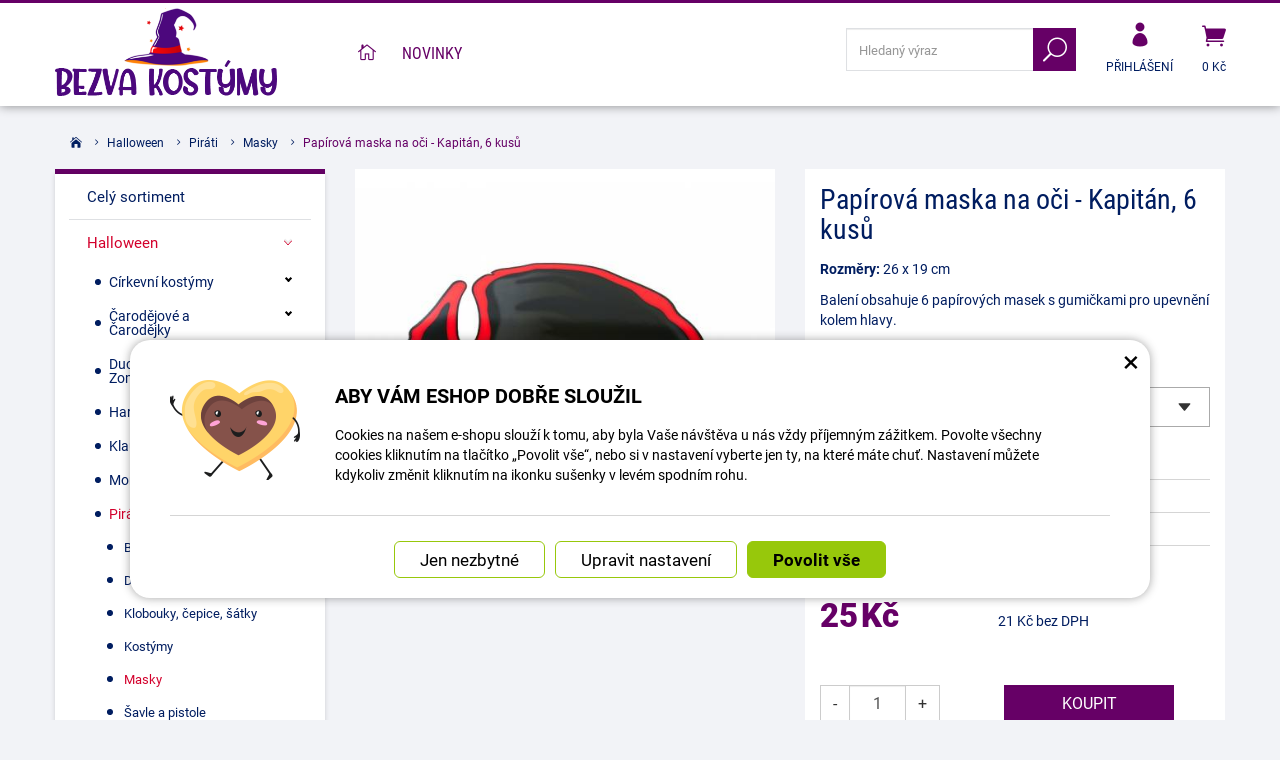

--- FILE ---
content_type: text/html; charset=UTF-8
request_url: https://www.bezva-kostymy.cz/bezva-kostymy/66038-piratska-maska-na-oci-kapitan-6-kusu.html
body_size: 17697
content:
<!DOCTYPE html>
<html lang="cs-cz">	<head>
<!-- Basic -->
<meta charset="utf-8">
<title>Papírová maska na oči - Kapitán, 6 kusů | Bezva kostýmy</title>
<meta name="description" content="Rozměry: 26 x 19 cm Balení obsahuje 6 papírových masek s gumičkami pro upevnění kolem hlavy. Papírová maska na oči - Kapitán, 6 | Bezva kostýmy">
<meta name="keywords" content="Papírová, maska, na, oči, , , Kapitán,, 6, kusů, Papírová maska na oči - Kapitán, 6 kusů, Bezva kostýmy">
<meta name="robots" content="index, follow">
<meta name="application-name" content="CPedit">
<meta name="author" content="CzechProject spol. s r.o.">
<meta property="og:title" content="Papírová maska na oči - Kapitán, 6 kusů | Bezva kostýmy | Bezva kostýmy">
<meta property="og:url" content="https://www.bezva-kostymy.cz/bezva-kostymy/66038-piratska-maska-na-oci-kapitan-6-kusu.html">
<meta property="og:type" content="article">
<meta property="og:description" content="Rozměry: 26 x 19 cm Balení obsahuje 6 papírových masek s gumičkami pro upevnění kolem hlavy. Papírová maska na oči - Kapitán, 6 | Bezva kostýmy">
<meta property="og:site_name" content="Bezva kostýmy">
<meta itemprop="name" content="Papírová maska na oči - Kapitán, 6 kusů | Bezva kostýmy | Bezva kostýmy">
<meta itemprop="description" content="Rozměry: 26 x 19 cm Balení obsahuje 6 papírových masek s gumičkami pro upevnění kolem hlavy. Papírová maska na oči - Kapitán, 6 | Bezva kostýmy">
<meta property="og:image" content="https://www.bezva-kostymy.cz/photos/produkty/c/66/66038.jpg?m=1617087169">
<meta itemprop="image" content="https://www.bezva-kostymy.cz/photos/produkty/c/66/66038.jpg?m=1617087169">
<meta property="og:image" content="https://www.bezva-kostymy.cz/img/kostymy_cz/logo_soc.png">
<meta itemprop="image" content="https://www.bezva-kostymy.cz/img/kostymy_cz/logo_soc.png">
<link rel="apple-touch-icon" sizes="57x57" href="/img/kostymy_cz/favicon/apple-icon-57x57.png">
<link rel="apple-touch-icon" sizes="60x60" href="/img/kostymy_cz/favicon/apple-icon-60x60.png">
<link rel="apple-touch-icon" sizes="72x72" href="/img/kostymy_cz/favicon/apple-icon-72x72.png">
<link rel="apple-touch-icon" sizes="76x76" href="/img/kostymy_cz/favicon/apple-icon-76x76.png">
<link rel="apple-touch-icon" sizes="114x114" href="/img/kostymy_cz/favicon/apple-icon-114x114.png">
<link rel="apple-touch-icon" sizes="120x120" href="/img/kostymy_cz/favicon/apple-icon-120x120.png">
<link rel="apple-touch-icon" sizes="144x144" href="/img/kostymy_cz/favicon/apple-icon-144x144.png">
<link rel="apple-touch-icon" sizes="152x152" href="/img/kostymy_cz/favicon/apple-icon-152x152.png">
<link rel="apple-touch-icon" sizes="180x180" href="/img/kostymy_cz/favicon/apple-icon-180x180.png">
<link rel="icon" type="image/png" sizes="192x192" href="/img/kostymy_cz/favicon/android-icon-192x192.png">
<link rel="icon" type="image/png" sizes="32x32" href="/img/kostymy_cz/favicon/favicon-32x32.png">
<link rel="icon" type="image/png" sizes="96x96" href="/img/kostymy_cz/favicon/favicon-96x96.png">
<link rel="icon" type="image/png" sizes="16x16" href="/img/kostymy_cz/favicon/favicon-16x16.png">
<meta name="msapplication-TileColor" content="#ffffff">
<meta name="msapplication-TileImage" content="/img/kostymy_cz/favicon/ms-icon-144x144.png">
<meta name="theme-color" content="#ffffff">
<link rel="manifest" href="/manifest.json">
<!-- Mobile Metas -->
<meta name="viewport" content="width=device-width, initial-scale=1.0, minimum-scale=1.0">
<meta name="facebook-domain-verification" content="nfu4gyq3im7lszed614cxq31ueha32" /><meta name="google-site-verification" content="OKJzMhu6g3p8YFyOfezVJTDLeVgsWhRPYrIAvNcx140" />
<link href="https://shared.czechproject.cz/fonty/roboto/roboto.css?v=2017b" rel="stylesheet">
<link href="https://shared.czechproject.cz/fonty/roboto-condensed/roboto-condensed.css?v=2017" rel="stylesheet">
<link href="/css/bootstrap.min.css" rel="stylesheet">
<link href="/css/elegant_ico.css" rel="stylesheet" type="text/css">
<!--[if lte IE 7]><script src="lte-ie7.js"></script><![endif]-->
<link href="/css/kostymy_cz/style.min.css?m=1736239660" rel="stylesheet">
<link href="/css/kostymy_cz/menu.min.css?m=1617024677" rel="stylesheet">
<link href="/css/global.min.css?m=1757944519" rel="stylesheet">
<link href="/css/print.min.css?m=1504535335" rel="stylesheet" media="print">
<!-- HTML5 shim and Respond.js for IE8 support of HTML5 elements and media queries -->
<!-- WARNING: Respond.js doesn't work if you view the page via file:// -->
<!--[if lt IE 9]>
<script src="https://oss.maxcdn.com/html5shiv/3.7.2/html5shiv.min.js"></script>
<script src="https://oss.maxcdn.com/respond/1.4.2/respond.min.js"></script>
<![endif]-->
<link rel="alternate" hreflang="cs" href="https://www.bezva-kostymy.cz/bezva-kostymy/66038-piratska-maska-na-oci-kapitan-6-kusu.html">
<link rel="alternate" hreflang="sk" href="https://www.bezva-kostymy.sk/bezva-kostymy/66038-piratska-maska-na-oci-kapitan-6-kusov.html">
<link rel="canonical" href="https://www.bezva-kostymy.cz/bezva-kostymy/66038-piratska-maska-na-oci-kapitan-6-kusu.html">
<script type="text/javascript">
window.dataLayer = window.dataLayer || [];
function gtag(){ dataLayer.push(arguments);}
gtag('consent', 'default', {
'ad_storage': 'denied',
'analytics_storage': 'denied',
'ad_user_data': 'denied',
'ad_personalization': 'denied',
'functionality_storage': 'granted',
'personalization_storage': 'denied',
'security_storage': 'granted'
});
var cookieConsentDisable_addConsent = true;
</script>
<!-- Google Tag Manager -->
<script>(function(w,d,s,l,i){ w[l]=w[l]||[];w[l].push({ 'gtm.start':
new Date().getTime(),event:'gtm.js'});var f=d.getElementsByTagName(s)[0],
j=d.createElement(s),dl=l!='dataLayer'?'&l='+l:'';j.async=true;j.src=
'https://www.googletagmanager.com/gtm.js?id='+i+dl;f.parentNode.insertBefore(j,f);
})(window,document,'script','dataLayer','GTM-KJWJNGX');</script>
<!-- End Google Tag Manager -->
<script id="ehc" type="text/plain" data-cookie-consent="marketing">
(function() {
var ehcjs = document.createElement('script');
ehcjs.id = 'ehcjs';
ehcjs.src = 'https://ehub.cz/system/scripts/click.js.php';
ehcjs.async = true;
ehcjs.defer = true;
ehcjs.addEventListener('load', function() {
var ehubClick = new EhubClick(); ehubClick.setCampaignId('10a0914a');
ehubClick.process();
});
document.head.appendChild(ehcjs);
})();
</script>
<!-- Facebook Pixel Code -->
<script type="text/plain" data-cookie-consent="marketing">
!function(f,b,e,v,n,t,s){ if(f.fbq)return;n=f.fbq=function(){ n.callMethod?
n.callMethod.apply(n,arguments):n.queue.push(arguments)};if(!f._fbq)f._fbq=n;
n.push=n;n.loaded=!0;n.version='2.0';n.queue=[];t=b.createElement(e);t.async=!0;
t.src=v;s=b.getElementsByTagName(e)[0];s.parentNode.insertBefore(t,s)}(window,
document,'script','https://connect.facebook.net/en_US/fbevents.js');
fbq('init', 769982357984141); // Insert your pixel ID here.
fbq('track', 'PageView');
</script>
<noscript><img height="1" width="1" style="display:none"
src="https://www.facebook.com/tr?id=769982357984141&ev=PageView&noscript=1"
></noscript>
<!-- DO NOT MODIFY -->
<!-- End Facebook Pixel Code -->
<script type="text/javascript">
dataLayer.push({ ecommerce: null });
dataLayer.push({
event: "view_item",
ecommerce: {
currency: "CZK",
value: 20.66,
items: [
{
item_id: "p66038",
item_name: "Papírová maska na oči - Kapitán, 6 kusů",
index: 0,
item_category: "Halloween",
item_category2: "Piráti",
item_list_id: "cat8129",
item_list_name: "Masky",
price: 20.66,
quantity: 1
}
]
}
});
</script>	<!-- Smartsupp Live Chat script -->
<script type="text/javascript">
var _smartsupp = _smartsupp || { };
_smartsupp.key = '524b40101b703bc246fcc5193d3417aac2d02cfb';
window.smartsupp||(function(d) {
var s,c,o=smartsupp=function(){ o._.push(arguments)};o._=[];
s=d.getElementsByTagName('script')[0];c=d.createElement('script');
c.type='text/javascript';c.charset='utf-8';c.async=true;
c.src='https://www.smartsuppchat.com/loader.js?';s.parentNode.insertBefore(c,s);
})(document);
</script>
<script data-ident="captchaV3" type="text/plain" data-src="https://www.google.com/recaptcha/api.js?render=" data-key="6LdHoWorAAAAAH68qXnwZRuiRHBGgqJ-pr2jCv71"></script>
<script data-ident="captchaV2" type="text/plain" data-src="https://www.google.com/recaptcha/api.js?hl=cs&render=explicit" data-key="6Lek-NgZAAAAAIcAoTGM42-ZH5Nc1Rx-RADUZuot"></script>	</head>
<body class="detail-produktu" id="kostymy_cz">
<!-- Google Tag Manager (noscript) -->
<noscript><iframe src="https://www.googletagmanager.com/ns.html?id=GTM-KJWJNGX"
height="0" width="0" style="display:none;visibility:hidden"></iframe></noscript>
<!-- End Google Tag Manager (noscript) -->
<div id="prekryv"></div>
<header id="header">
<div id="header-in">
<div class="container">
<div id="header-top" class="row" >
<div id="logo" class="col-sm-3 hidden-xs">
<a href="/" title="Bezva kostýmy">
<img alt="Bezva kostýmy" src="/img/kostymy_cz/logo.png?v=2023">
</a>
</div>
<div id="header-right-block" class="col-sm-9" >
<div id="kosik-blok">
<div id="kosik" class="kosik-prazdny">
<a class="ico-btn" href="/uzivatel/kosik.php" data-href="800" content="800"><span class="icon icon_cart"></span>
<span class="user-title">0 Kč</span>
</a>
</div>
</div>
<div id="uzivatel">
<a href="/uzivatel/prihlaseni.php" title="Přihlásit" class="ico-btn login-win-link"><span class="icon icon_profile"></span><span class="user-title">Přihlášení</span></a>
</div>
<div id="searchFormTop" >
<form action="/hledani.php" method="get" id="hledani" class="inline-form searchForm">
<div class="hledani-input clearfix">
<input type="text" class="form-control search" name="q" id="q" placeholder="Hledaný výraz" autocomplete="off">
<input type="hidden" name="n_q">	<button class="ico-btn hledat-mobile" type="submit"><span class="icon icon_search"></span></button>
</div>
<ul id="ajaxSearch"></ul>
<span id="ajaxSearchArrow"></span>
</form>
</div>
<button id="leve-menu-toggle" class="navbar-toggle collapsed" data-toggle="collapse" data-target="#kategorie_mobile_menu">
<span aria-hidden="true" class="glyphicon glyphicon-menu-hamburger"></span> Nabídka
</button>
<div id="logoTop" class="hidden visible-xs">
<a href="/" title="Bezva kostýmy">
<img alt="Bezva kostýmy" src="/img/kostymy_cz/logo_mobile.png?v=2">
</a>
</div>
</div>
</div>
</div>
<nav class="navbar" id="mainMenu">
<div class="container">
<div id="navbar" class="navbar-collapse collapse">
<ul class="nav navbar-nav">
<li ><a href="/" class="home" title="Hlavní stránka"><i class="icon icon_house_alt" ></i><span class="text">Hlavní stránka</span></a></li>
<li ><a href="/nove-zbozi/" title="Novinky">Novinky</a></li>
</ul>
</div>
</div>
</nav>
<nav id="kategorie_mobile_menu" class="sidebar-nav leve-menu push-bottom collapse navbar">
<div class="container kategorie"></div>
<ul class="nav navbar-nav hidden visible-xs">
<li class="visible-xs mobile-ucet" >
<a href="/uzivatel/prihlaseni.php" title="Přihlášení" rel="nofollow" class="login-win-link"><i class="icon icon_profile"></i> Přihlásit</a>
</li>
</ul>
<ul class="nav navbar-nav hidden visible-xs RESPswitchMENU hideOnDesktop">
<li>
<a class="RESPswitch RESPswitchOFF hideOnDesktop" href="?RESPswitch" rel="nofollow" title="Zobrazit klasickou verzi">Zobrazit klasickou verzi</a>
<a class="RESPswitch RESPswitchON hideOnDesktop hidden" href="?RESPswitch" rel="nofollow" title="Zobrazit mobilní verzi">Zobrazit mobilní verzi</a>
</li>
</ul>
</nav>
</div>
</header>
<div id="main_obal">
<section role="main" id="main_block" class="container">
<nav role="navigation" id="drobecky" >
<ol class="breadcrumb">
<li><a href="/" ><span class="icon icon_house"></span></a></li>
<li><a href="/8292-halloween/">Halloween</a></li>
<li><a href="/8235-pirati/">Piráti</a></li>
<li><a href="/8236-masky-7/">Masky</a></li>
<li class="active">Papírová maska na oči - Kapitán, 6 kusů</li>
</ol>
</nav>
<div id="main-content">
<div class="row">
<div class="col-sm-9 col-sm-push-3" id="col-main">
<div class="produkt-detail" >
<div class="row">
<div class="col-md-6 col-xs-12 print-6 col-nadpis">
<h1>Papírová maska na oči - Kapitán, 6 kusů</h1>
</div>
<div class="col-md-6 col-xs-12 print-6 col-img">
<div id="product-cover-slider" >
<a href="/photos/produkty/f/66/66038.jpg?m=1617087169" title="Papírová maska na oči - Kapitán, 6 kusů" class="img-thumbnail" id="produkt-cover-link" >
<img src="/photos/produkty/d/66/66038.jpg?m=1617087169" alt="Foto - Papírová maska na oči - Kapitán, 6 kusů" class="img-responsive produkt-cover"> </a>
</div>
<div class="produkt-labels">
</div>
<div class="gallery">
<div id="fotky" class="lightbox clearfix">
<a href="/photos/produkty/f/66/66038.jpg?m=1617087169" title="Papírová maska na oči - Kapitán, 6 kusů" class="zahodit" data-sub-html="Papírová maska na oči - Kapitán, 6 kusů">
<img src="/photos/produkty/d/66/66038.jpg?m=1617087169" alt="Foto - Papírová maska na oči - Kapitán, 6 kusů">
</a>
</div>
</div>
</div>	<div class="col-md-6 col-xs-12 print-6 col-pravy">
<div class="popisbox">
<p><strong>Rozměry:</strong> 26 x 19 cm</p><p>Balení obsahuje 6 papírových masek s gumičkami pro upevnění kolem hlavy.</p>
<div class="varianty">
<h2>Další varianty:</h2>
<select id="dalsiVarianty" name="dalsiVarianty">
<option value="/bezva-kostymy/66038-piratska-maska-na-oci-kapitan-6-kusu.html" selected>Kapitán - skladem: 8 ks</option>
<option value="/bezva-kostymy/66037-piratska-maska-na-oci-6-kusu.html">Pirát - skladem: 5 ks</option>
</select>
</div>
<form action="/piratska-maska-na-oci-kapitan-6-kusu.html" method="post" class="produkt-detail-objednat" >
<table class="tab-detail push-bottom tab-ceny">
<tr class="underline">
<th>Tabulka velikostí</th>
<td>
<a href="/tabulka-velikosti/" target="-blank" title="zobrazit tabulku velikostí">zobrazit tabulku velikostí</a>
</td>
</tr>
<tr class="underline"><th>Kód produktu</th>
<td title="40BZC">1616510177</td>
</tr>
<tr class="underline"><th>Dostupnost:</th>
<td class="skladem-info">
<span class="skladem" >Skladem 8</span>
</td>
</tr>
<tr class="prazdno"><td ></td></tr>
<tr class="prazdno"><td colspan="2"></td></tr>
<tr id="bezna_cena_tr" class="hidden"><th>Běžná cena:</th>
<td><span class="cena-s-dph">25</span>
<span class="cena-bez-dph">21</span>
Kč</td>
</tr>
<tr id="sleva_tr" class="hidden"><th>Sleva:</th>
<td class="sleva"><span class="num">-%</span>
</td>
</tr>
<tr>
<td class="cena-dph">
<span id="cena_dph" class="hodnota">25</span>	<span class="mena-jednotka">Kč</span>
</td>
<td class="cena srovnejCeny"><span id="cena" class="hodnota">21</span> Kč bez DPH</td>
</tr>
</table>
<table class="tab-detail push-bottom tab-ceny">
<tr class="prazdno"><td colspan="2"></td></tr>
<tr class="tr-koupit">
<td>
<div class="input-group mnozstvi">
<span class="input-group-btn">
<button class="btn btn-default" type="button" id="mnozstvi-minus" >-</button>
</span>
<input type="text" name="mnozstvi" class="form-control" value="1" id="mnozstvi-inp">
<span class="input-group-btn">
<button class="btn btn-default" type="button" id="mnozstvi-plus">+</button>
</span>
</div>
</td>
<td>
<input type="hidden" id="id_produkt" name="produkt" value="produkt[66038][]"> <input type="submit" name="doKosiku" class="btn btn-primary form-control" value="Koupit" id="dokosiku">
</td>
</tr>
</table>
</form> </div>	</div>	<div class="col-md-6 col-xs-12 col-pravy col-moduly hidden-print">
<div class="produkt-moduly clearfix">
<div class="modulbox">
<div class='addToFavorit modulbox-in'>
<a title="K oblíbeným" href='?addToFavorit' data-text-in="Máte v oblíbených" data-text-not-in="K oblíbeným" >
<i class="icon icon_heart"></i><span class="fav-txt">K oblíbeným</span>
</a>
</div>
</div>
<div class="modulbox">
<div class="modulbox-in">
<a href="#formularDoporucitProdukt" title="Poslat na e-mail" id="showFormularDoporucitProdukt" class="fancyFormTrigger">
<i class="icon icon_mail"></i>Poslat na e-mail</a>
<form action="?d" method="post" id="formularDoporucitProdukt" class="white-popup-block mfp-hide">
<div class="win-kosik-vlozeno win-kosik-seznam">
<p class="win-message">Poslat na e-mail</p>
<div class="win-obsah">
<div class="alert" style="display: none;"></div>
<p>Na zadaný <b>email přijemce</b> bude odeslán odkaz na tento produkt. Pokud máte dotaz k produktu, využijte helpdesk nebo navštivte sekci Kontakt.</p>
<table class="non-resptable table-condensed">
<tr><th style="width:200px;">Email příjemce:*&nbsp;</th><td><input type="text" name="email" id="doporucit_email" value="" class="form-control"></td></tr>
<tr><th>Váš e-mail:&nbsp;</th><td><input type="text" name="from" id="doporucit_from" value="" class="form-control"></td></tr>
<tr><th>Vaše jméno:&nbsp;</th><td><input type="text" name="jmeno" id="doporucit_jmeno" value="" class="form-control"></td></tr>
<tr><th colspan="2">Vzkaz:&nbsp;</th></tr>
<tr><td colspan="2"><textarea name="vzkaz" id="vzkaz" style="width:100%; height:80px;" class="form-control"></textarea></td></tr>
<tr>
<td colspan="2">
<div id="recaptchaV2Container" class="col-xs-12 hidden">
<div class="g-recaptcha"></div>
<input type="hidden" name="nejsem_robot" value="0" id="nejsem_robot" disabled>
</div>
<input type="hidden" name="recaptchaToken" class="recaptchaToken">
</td>
</tr>
<tr><td colspan="2" class="center"><input type="hidden" name="doporucit" id="doporucit" value="0">
<input type="submit" class="zahodit" name="zahodit" id="zahodit" value="Zahodit">
<input type="submit" name="odeslat" value="ODESLAT" class="btn btn-primary odeslat">
</td></tr>
</table>
<p><br>* Vaše jméno a email se zobrazí v odeslané zprávě společně s odkazem.</p>
</div>
</div>
</form>
</div>
</div>
<div class="modulbox">
<div class="modulbox-in"><a onclick="window.print(); return false;" href="#" title="Vytisknout"><i class="icon icon_printer-alt"></i>Vytisknout</a></div>
</div>
<div class="modulbox">
<div class="modulbox-in share">
<a class="fb" title="Sdílet na Facebooku" href="https://www.facebook.com/share.php?u=https://www.bezva-kostymy.cz/bezva-kostymy/66038-piratska-maska-na-oci-kapitan-6-kusu.html" onclick="return inPopup(this.href);"><i class="icon social_facebook_circle"></i>Sdílejte</a>
</div>
</div>
</div>	</div>	</div>
<div class="page-content" id="produkt-tabs">
<!-- Nav tabs -->
<ul class="nav nav-tabs nav-justified" role="tablist">
<li class="hidden-print"><a href="#tab-soubory" aria-controls="tab-soubory" role="tab" data-toggle="tab">Ke stažení <span class="pocet">4</span></a></li>
</ul>
<!-- Tab panes -->
<div class="tab-content">
<div role="tabpanel" class="tab-pane hidden-print" id="tab-soubory">
<ul>
<li><a href="/docs/texty/0/500/obecn_bezpe_nost_v_robku.pdf" target="_blank">Obecná bezpečnost výrobku.pdf</a> (191.95 kB)</li>
<li><a href="/docs/texty/0/507/certifikat-ekokom.pdf" target="_blank">Certifikát Ekokom.pdf</a> (246.05 kB)</li>
<li><a href="/docs/texty/0/506/certifikat-asekol.pdf" target="_blank">Certifikát Asekol.pdf</a> (308.73 kB)</li>
<li><a href="/docs/texty/0/504/certifikat-ecobat.pdf" target="_blank">Certifikát Ecobat.pdf</a> (0.93 MB)</li>
</ul>
</div>
</div>
</div>
</div>
<div class="zahodit">
<p><a href="#formularKontakt" title="Kontaktujte nás" id="showFancyForm" class="formularKontakt btn btn-primary btn-lg">Kontaktní formulář</a></p>
<form action="?k" method="post" id="formularKontakt" class="white-popup-block hide-ico mfp-hide" >
<p class="win-message">
Kontaktní formulář
</p>
<div class="row">
<div class="col-xs-12">
<div class="alert" style="display: none;"></div>
<table>
<tr><th>Jméno:&nbsp;</th><td><input type="text" name="jmeno" id="jmeno" value="" class="form-control"></td></tr>
<tr><th>E-mail:&nbsp;</th><td><input type="text" name="email" id="email" value="" class="form-control"></td></tr>
<tr><th>telefon:&nbsp;</th><td><input type="text" name="tel" id="tel" value="" class="form-control"></td></tr>
<tr><td colspan="2">
<textarea name="zprava" id="zprava" class="form-control" rows="6" onblur="if(this.value == '') { this.value=&quot;Vaše zpráva&quot;; }" onfocus="if(this.value == &quot;Vaše zpráva&quot;) this.value='';"></textarea>
<label class="gdpr_souhlas" >
<input type="checkbox" class="gdpr_souhlas" name="souhlas" value="1" >
Souhlasím se zpracováním osobních údajů <a href="#KFormGDPRdetail" class="glyphicon glyphicon-info-sign" onclick="$('#KFormGDPRdetail').addClass('shown'); return false;" ></a>
</label>
<div id="KFormGDPRdetail" class="gdpr-detail" >
Odesláním formuláře uděluji provozovateli webových stránek dobrovolný souhlas se zpracováním svých osobních údajů, které jsem ve formuláři uvedl. Tyto údaje mohou být použity výhradně pro komunikaci k tématu této zprávy a mohou být uchovány po dobu komunikace.
</div>
</td></tr>
<tr><td colspan="2" class="align-center"><input type="hidden" name="KFodeslat" id="KFodeslat" value="0">
<input type="submit" class="zahodit" name="zahodit" id="zahodit" value="Zahodit">
<input type="submit" name="odeslat" value="ODESLAT" class="btn btn-primary" id="odeslat">
</td></tr>
</table>
</div>
</div>
</form>
<script type="text/javascript">
var messBlockText = "Vaše zpráva";
</script>
</div>
<div class="col-xs-12 hidden-print">
<h2>Další produkty</h2>
<div class="row produkty produkty-mini">
<div class="col-xs-6 col-cp-4 col-sm-4 col-lg-3 col-produkt" id="product-list-col-66429" data-pg="">
<div class="produkt">
<div class="produkt-top">
<a href="/bezva-kostymy/66429-maska-anonymous-bila.html" data-href="66429">
<img alt="Maska Anonymous - Bílá" src="/photos/produkty/d/66/66429.jpg?m=1630043679" class="img-responsive produkt-img">
</a>
<div class="popis-box"> <h2>Maska Anonymous - Bílá</h2>
</div>
<div class="produkt-labels">
</div>
<div class="produkt-hover">
<a href="/bezva-kostymy/66429-maska-anonymous-bila.html" class="link-detail" data-href="66429">&nbsp;</a>
</div>
</div>
<div class="skladem-info text-center">
<span class="skladem" data-toggle="tooltip" data-html="true" title="	&lt;div class=&quot;skladem-info&quot;&gt;
&lt;h3&gt;Informace o dostupnosti&lt;/h3&gt;
&lt;/div&gt;
" ><i class="icon icon_check"></i> Skladem 83 <i class="glyphicon glyphicon-eye-open"></i></span>
</div>
<div class="produkt-bottom clearfix">
<div class="produkt-cena row">
<span class="col-xs-8 nopaddingRight">
<span class="cena-s-dph"><strong>90 <span class="mena-jednotka">Kč</span></strong> s DPH</span>
<span class="cena-bez-dph"><strong>74 <span class="mena-jednotka">Kč</span></strong> bez DPH</span>
</span>
</div>
</div> </div>
</div>
<div class="col-xs-6 col-cp-4 col-sm-4 col-lg-3 col-produkt" id="product-list-col-67464" data-pg="">
<div class="produkt">
<div class="produkt-top">
<a href="/bezva-kostymy/67464-helium-na-balonky-7l.html" data-href="67464">
<img alt="Helium na balónky - 7 litrů" src="/photos/produkty/d/67/67464.jpg?m=1684392926" class="img-responsive produkt-img">
</a>
<div class="popis-box"> <h2>Helium na balónky - 7 litrů</h2>
</div>
<div class="produkt-labels">
</div>
<div class="produkt-hover">
<a href="/bezva-kostymy/67464-helium-na-balonky-7l.html" class="link-detail" data-href="67464">&nbsp;</a>
</div>
</div>
<div class="skladem-info text-center">
<span class="skladem" data-toggle="tooltip" data-html="true" title="	&lt;div class=&quot;skladem-info&quot;&gt;
&lt;h3&gt;Informace o dostupnosti&lt;/h3&gt;
&lt;/div&gt;
" ><i class="icon icon_check"></i> Skladem 4 <i class="glyphicon glyphicon-eye-open"></i></span>
</div>
<div class="produkt-bottom clearfix">
<div class="produkt-cena row">
<span class="col-xs-8 nopaddingRight">
<span class="cena-s-dph"><strong>999 <span class="mena-jednotka">Kč</span></strong> s DPH</span>
<span class="cena-bez-dph"><strong>826 <span class="mena-jednotka">Kč</span></strong> bez DPH</span>
</span>
</div>
</div> </div>
</div>
<div class="clearfix hidden visible-xs"></div>
<div class="col-xs-6 col-cp-4 col-sm-4 col-lg-3 col-produkt" id="product-list-col-66423" data-pg="">
<div class="produkt">
<div class="produkt-top">
<a href="/bezva-kostymy/66423-borat-mankini-zelene.html" data-href="66423">
<img alt="Borat Mankini - Zelené" src="/photos/produkty/d/66/66423.jpg?m=1617087207" class="img-responsive produkt-img">
</a>
<div class="popis-box"> <h2>Borat Mankini - Zelené</h2>
</div>
<div class="produkt-labels">
</div>
<div class="produkt-hover">
<a href="/bezva-kostymy/66423-borat-mankini-zelene.html" class="link-detail" data-href="66423">&nbsp;</a>
</div>
</div>
<div class="skladem-info text-center">
<span class="skladem" data-toggle="tooltip" data-html="true" title="	&lt;div class=&quot;skladem-info&quot;&gt;
&lt;h3&gt;Informace o dostupnosti&lt;/h3&gt;
&lt;/div&gt;
" ><i class="icon icon_check"></i> Skladem 11 <i class="glyphicon glyphicon-eye-open"></i></span>
</div>
<div class="produkt-bottom clearfix">
<div class="produkt-cena row">
<span class="col-xs-8 nopaddingRight">
<span class="cena-s-dph"><strong>122 <span class="mena-jednotka">Kč</span></strong> s DPH</span>
<span class="cena-bez-dph"><strong>101 <span class="mena-jednotka">Kč</span></strong> bez DPH</span>
</span>
</div>
</div> </div>
</div>
<div class="col-xs-6 col-cp-4 col-sm-4 col-lg-3 col-produkt" id="product-list-col-51150" data-pg="">
<div class="produkt">
<div class="produkt-top">
<a href="/bezva-kostymy/51150-jason-maska-patek-13.-bilocervena.html" data-href="51150">
<img alt="Jason Maska (Pátek 13.) - Bílo červená" src="/photos/produkty/d/51/51150.jpg?m=1665378913" class="img-responsive produkt-img">
</a>
<div class="popis-box"> <h2>Jason Maska (Pátek 13.) - Bílo červená</h2>
</div>
<div class="produkt-labels">
</div>
<div class="produkt-hover">
<a href="/bezva-kostymy/51150-jason-maska-patek-13.-bilocervena.html" class="link-detail" data-href="51150">&nbsp;</a>
</div>
</div>
<div class="skladem-info text-center">
<span class="skladem" data-toggle="tooltip" data-html="true" title="	&lt;div class=&quot;skladem-info&quot;&gt;
&lt;h3&gt;Informace o dostupnosti&lt;/h3&gt;
&lt;/div&gt;
" ><i class="icon icon_check"></i> Skladem 2 <i class="glyphicon glyphicon-eye-open"></i></span>
</div>
<div class="produkt-bottom clearfix">
<div class="produkt-cena row">
<span class="col-xs-8 nopaddingRight">
<span class="cena-s-dph"><strong>78 <span class="mena-jednotka">Kč</span></strong> s DPH</span>
<span class="cena-bez-dph"><strong>64 <span class="mena-jednotka">Kč</span></strong> bez DPH</span>
</span>
</div>
</div> </div>
</div>
<div class="clearfix hidden visible-xs"></div>
</div>
</div>
<script type="text/plain" data-cookie-consent="marketing">
var google_tag_params = { };
google_tag_params.ecomm_pagetype = 'product';
google_tag_params.ecomm_prodid = 66038;
google_tag_params.ecomm_totalvalue = 25;	fbq('track', 'ViewContent', {
content_type: 'product',
content_ids: '66038',
value: 25,
content_name: 'Papírová maska na oči - Kapitán, 6 kusů',
currency: 'CZK',
content_category: 'Bezva kostýmy'
});
</script>
<form action="?hp" id="hlidaciPesForm" method="post" class="white-popup-block mfp-hide">
<p class="win-message">Hlídat dostupnost</p>
<div class="popup-block-content">
<p id="hlidaciPesNazev" ></p>
<div class="ajax-message"></div>
<div class="zahodit" ><input type="email" name="z[email]" id="z_email"></div>
<div class="form-group"><input type="text" value="" id="hlidaciPesEmail" name="hlidaci_pes[email]" class="form-control" placeholder="E-mail"></div>
<div class="form-group">
<div id="recaptchaV2Container" class="col-xs-12 hidden">
<div class="g-recaptcha" data-sitekey="6Lek-NgZAAAAAIcAoTGM42-ZH5Nc1Rx-RADUZuot"></div>
<input type="hidden" name="nejsem_robot" value="0" id="nejsem_robot" disabled>
</div>
<input type="hidden" name="recaptchaToken" class="recaptchaToken">
</div>
<div class="form-group"><input type="submit" name="hlidej" value="Upozornit na dostupnost" class="btn btn-primary"></div>
</div>
</form>
<script type="text/javascript">
var email_err = "Zadejte prosím platnou e-mailovou adresu.";
</script>
</div>
<div class="col-sm-3 col-sm-pull-9" id="col-left">
<div id="levy-blok" class="sidebar">
<nav class="sidebar-nav leve-menu push-bottom collapse" id="menu-kategorie" role="navigation">
<div id="cssmenu_kostymy_cz" class="cssmenu">
<ul>
<li>
<a href="/8129-bezva-kostymy/" title="Celý sortiment">Celý sortiment</a>
</li>
<li class="has-sub ">
<a href="/8292-halloween/" data-href="/8292-halloween/" title="Halloween">
<span class="text">Halloween</span>
<span class="menu_akce"></span>
</a>
<ul class="nav subnav sublevel-2" role="menu">
<li class="has-sub ">
<a href="/8306-cirkevni-kostymy/" data-href="/8306-cirkevni-kostymy/" title="Církevní kostýmy">
<span class="text">Církevní kostýmy</span>
<span class="menu_akce"></span>
</a>
<ul class="nav subnav sublevel-3" role="menu">
<li class="">
<a href="/8462-cepice-2/" title="Čepice">Čepice</a>
</li>
<li class="">
<a href="/8461-doplnky-38/" title="Doplňky">Doplňky</a>
</li>
<li class="">
<a href="/8460-kostymy-32/" title="Kostýmy">Kostýmy</a>
</li>
<li class=" posledni">
<a href="/8459-paruky-13/" title="Paruky">Paruky</a>
</li>
</ul>
</li>
<li class="has-sub ">
<a href="/8348-carodejove-a-carodejky/" data-href="/8348-carodejove-a-carodejky/" title="Čarodějové a Čarodějky">
<span class="text">Čarodějové a Čarodějky</span>
<span class="menu_akce"></span>
</a>
<ul class="nav subnav sublevel-3" role="menu">
<li class="">
<a href="/8352-celenky-a-klobouky/" title="Čelenky a Klobouky">Čelenky a Klobouky</a>
</li>
<li class="">
<a href="/8351-doplnky-34/" title="Doplňky">Doplňky</a>
</li>
<li class="">
<a href="/8350-kostymy-25/" title="Kostýmy">Kostýmy</a>
</li>
<li class="">
<a href="/8406-paruky-19/" title="Paruky">Paruky</a>
</li>
<li class=" posledni">
<a href="/8293-masky-9/" title="Masky">Masky</a>
</li>
</ul>
</li>
<li class="has-sub ">
<a href="/8337-duchove-upiri-a-zombie/" data-href="/8337-duchove-upiri-a-zombie/" title="Duchové, Upíři a Zombie">
<span class="text">Duchové, Upíři a Zombie</span>
<span class="menu_akce"></span>
</a>
<ul class="nav subnav sublevel-3" role="menu">
<li class="">
<a href="/8339-doplnky-32/" title="Doplňky">Doplňky</a>
</li>
<li class="">
<a href="/8408-klobouky-8/" title="Klobouky">Klobouky</a>
</li>
<li class="">
<a href="/8338-kostymy-23/" title="Kostýmy">Kostýmy</a>
</li>
<li class="">
<a href="/8410-masky-11/" title="Masky">Masky</a>
</li>
<li class="">
<a href="/8407-paruky-10/" title="Paruky">Paruky</a>
</li>
<li class=" posledni">
<a href="/8409-puncochy-2/" title="Punčochy">Punčochy</a>
</li>
</ul>
</li>
<li class="has-sub ">
<a href="/16864-harry-potter-motivy/" data-href="/16864-harry-potter-motivy/" title="Harry Potter motivy">
<span class="text">Harry Potter motivy</span>
<span class="menu_akce"></span>
</a>
<ul class="nav subnav sublevel-3" role="menu">
<li class="">
<a href="/16866-doplnky-41/" title="Doplňky">Doplňky</a>
</li>
<li class=" posledni">
<a href="/16865-kostymy-45/" title="Kostýmy">Kostýmy</a>
</li>
</ul>
</li>
<li class="has-sub ">
<a href="/8319-klauni/" data-href="/8319-klauni/" title="Klauni">
<span class="text">Klauni</span>
<span class="menu_akce"></span>
</a>
<ul class="nav subnav sublevel-3" role="menu">
<li class="">
<a href="/8453-balonky-a-konfety/" title="Balónky a konfety">Balónky a konfety</a>
</li>
<li class="">
<a href="/8320-doplnky-28/" title="Doplňky">Doplňky</a>
</li>
<li class="">
<a href="/8323-klobouky-5/" title="Klobouky">Klobouky</a>
</li>
<li class="">
<a href="/8322-kostymy-21/" title="Kostýmy">Kostýmy</a>
</li>
<li class="">
<a href="/8321-kravaty-a-motylci/" title="Kravaty a Motýlci">Kravaty a Motýlci</a>
</li>
<li class="">
<a href="/8455-make-up/" title="Make-up">Make-up</a>
</li>
<li class="">
<a href="/16863-masky-17/" title="Masky">Masky</a>
</li>
<li class=" posledni">
<a href="/8454-paruky-8/" title="Paruky">Paruky</a>
</li>
</ul>
</li>
<li class="has-sub ">
<a href="/17232-monster-high-motivy/" data-href="/17232-monster-high-motivy/" title="Monster High motivy">
<span class="text">Monster High motivy</span>
<span class="menu_akce"></span>
</a>
<ul class="nav subnav sublevel-3" role="menu">
<li class="">
<a href="/17234-doplnky-47/" title="Doplňky">Doplňky</a>
</li>
<li class=" posledni">
<a href="/17233-kostymy-47/" title="Kostýmy">Kostýmy</a>
</li>
</ul>
</li>
<li class="has-sub ">
<a href="/8235-pirati/" data-href="/8235-pirati/" title="Piráti">
<span class="text">Piráti</span>
<span class="menu_akce"></span>
</a>
<ul class="nav subnav sublevel-3" role="menu">
<li class="">
<a href="/8238-balonky-6/" title="Balónky">Balónky</a>
</li>
<li class="">
<a href="/8239-doplnky-15/" title="Doplňky">Doplňky</a>
</li>
<li class="">
<a href="/8477-klobouky-cepice-satky/" title="Klobouky, čepice, šátky">Klobouky, čepice, šátky</a>
</li>
<li class="">
<a href="/8237-kostymy-12/" title="Kostýmy">Kostýmy</a>
</li>
<li class="">
<a class="a_active" href="/8236-masky-7/" title="Masky">Masky</a>
</li>
<li class="">
<a href="/8478-savle-a-pistole/" title="Šavle a pistole">Šavle a pistole</a>
</li>
<li class="">
<a href="/8476-paruky-a-vousy/" title="Paruky a vousy">Paruky a vousy</a>
</li>
<li class=" posledni">
<a href="/8241-zavesne-dekorace-7/" title="Závěsné dekorace">Závěsné dekorace</a>
</li>
</ul>
</li>
<li class="has-sub ">
<a href="/8207-steampunk/" data-href="/8207-steampunk/" title="Steampunk">
<span class="text">Steampunk</span>
<span class="menu_akce"></span>
</a>
<ul class="nav subnav sublevel-3" role="menu">
<li class="">
<a href="/8209-doplnky-10/" title="Doplňky">Doplňky</a>
</li>
<li class="">
<a href="/8522-klobouky-4/" title="Klobouky">Klobouky</a>
</li>
<li class="">
<a href="/8208-kostymy-8/" title="Kostýmy">Kostýmy</a>
</li>
<li class="">
<a href="/8523-masky-13/" title="Masky">Masky</a>
</li>
<li class="">
<a href="/8520-nadobi-19/" title="Nádobí">Nádobí</a>
</li>
<li class=" posledni">
<a href="/8519-paruky-15/" title="Paruky">Paruky</a>
</li>
</ul>
</li>
<li class="has-sub ">
<a href="/17067-tajemne-vily/" data-href="/17067-tajemne-vily/" title="Tajemné víly">
<span class="text">Tajemné víly</span>
<span class="menu_akce"></span>
</a>
<ul class="nav subnav sublevel-3" role="menu">
<li class="">
<a href="/8272-doplnky-21/" title="Doplňky">Doplňky</a>
</li>
<li class="">
<a href="/8274-kostymy-16/" title="Kostýmy">Kostýmy</a>
</li>
<li class="">
<a href="/8273-paruky-7/" title="Paruky">Paruky</a>
</li>
<li class=" posledni">
<a href="/8227-masky-6/" title="Masky">Masky</a>
</li>
</ul>
</li>
<li class="has-sub ">
<a href="/16815-wednesday-motivy/" data-href="/16815-wednesday-motivy/" title="Wednesday motivy">
<span class="text">Wednesday motivy</span>
<span class="menu_akce"></span>
</a>
<ul class="nav subnav sublevel-3" role="menu">
<li class="">
<a href="/16816-kostymy-41/" title="Kostýmy">Kostýmy</a>
</li>
<li class=" posledni">
<a href="/16817-doplnky-29/" title="Doplňky">Doplňky</a>
</li>
</ul>
</li>
<li class="">
<a href="/8413-dekorace/" title="Dekorace">Dekorace</a>
</li>
<li class="">
<a href="/8330-doplnky-30/" title="Doplňky">Doplňky</a>
</li>
<li class="">
<a href="/8353-balonky-18/" title="Balónky">Balónky</a>
</li>
<li class="">
<a href="/8332-nadobi-9/" title="Nádobí">Nádobí</a>
</li>
<li class=" posledni">
<a href="/8411-paruky-11/" title="Paruky">Paruky</a>
</li>
</ul>
</li>
<li class="has-sub ">
<a href="/8173-hrdinske/" data-href="/8173-hrdinske/" title="Hrdinské">
<span class="text">Hrdinské</span>
<span class="menu_akce"></span>
</a>
<ul class="nav subnav sublevel-2" role="menu">
<li class="has-sub ">
<a href="/8278-americti-indiani/" data-href="/8278-americti-indiani/" title="Američtí Indiáni">
<span class="text">Američtí Indiáni</span>
<span class="menu_akce"></span>
</a>
<ul class="nav subnav sublevel-3" role="menu">
<li class="">
<a href="/8281-celenky-3/" title="Čelenky">Čelenky</a>
</li>
<li class="">
<a href="/8280-doplnky-23/" title="Doplňky">Doplňky</a>
</li>
<li class="">
<a href="/8279-kostymy-17/" title="Kostýmy">Kostýmy</a>
</li>
<li class=" posledni">
<a href="/8405-paruky-6/" title="Paruky">Paruky</a>
</li>
</ul>
</li>
<li class="has-sub ">
<a href="/8204-hasici-a-zdravotni-sestry/" data-href="/8204-hasici-a-zdravotni-sestry/" title="Hasiči a zdravotní sestry">
<span class="text">Hasiči a zdravotní sestry</span>
<span class="menu_akce"></span>
</a>
<ul class="nav subnav sublevel-3" role="menu">
<li class="">
<a href="/8206-doplnky-9/" title="Doplňky">Doplňky</a>
</li>
<li class=" posledni">
<a href="/8205-kostymy-48/" title="Kostýmy">Kostýmy</a>
</li>
</ul>
</li>
<li class="has-sub ">
<a href="/8201-superhrdinove/" data-href="/8201-superhrdinove/" title="Superhrdinové">
<span class="text">Superhrdinové</span>
<span class="menu_akce"></span>
</a>
<ul class="nav subnav sublevel-3" role="menu">
<li class="">
<a href="/8203-doplnky-8/" title="Doplňky">Doplňky</a>
</li>
<li class="has-sub posledni">
<a href="/8202-kostymy-7/" data-href="/8202-kostymy-7/" title="Kostýmy">
<span class="text">Kostýmy</span>
<span class="menu_akce"></span>
</a>
<ul class="nav subnav sublevel-4" role="menu">
<li class="">
<a href="/8437-batman-a-batgirl/" title="Batman a Batgirl">Batman a Batgirl</a>
</li>
<li class="">
<a href="/8433-cyber/" title="Cyber">Cyber</a>
</li>
<li class="">
<a href="/8432-flash/" title="Flash">Flash</a>
</li>
<li class="">
<a href="/8657-joker-a-harley-quinn/" title="Joker a Harley Quinn">Joker a Harley Quinn</a>
</li>
<li class="">
<a href="/8438-spiderman/" title="Spiderman">Spiderman</a>
</li>
<li class="">
<a href="/12812-star-wars/" title="Star Wars">Star Wars</a>
</li>
<li class="">
<a href="/8436-superman-a-supergirl/" title="Superman a Supergirl">Superman a Supergirl</a>
</li>
<li class="">
<a href="/8435-wonder-woman/" title="Wonder Woman">Wonder Woman</a>
</li>
<li class=" posledni">
<a href="/8439-plaste/" title="Pláště">Pláště</a>
</li>
</ul>
</li>
</ul>
</li>
<li class="has-sub ">
<a href="/8479-namornici/" data-href="/8479-namornici/" title="Námořníci">
<span class="text">Námořníci</span>
<span class="menu_akce"></span>
</a>
<ul class="nav subnav sublevel-3" role="menu">
<li class="">
<a href="/8484-balonky/" title="Balónky">Balónky</a>
</li>
<li class="">
<a href="/8483-cepice-3/" title="Čepice">Čepice</a>
</li>
<li class="">
<a href="/8482-doplnky-2/" title="Doplňky">Doplňky</a>
</li>
<li class=" posledni">
<a href="/8481-kostymy-2/" title="Kostýmy">Kostýmy</a>
</li>
</ul>
</li>
<li class="has-sub ">
<a href="/8169-policajti-a-zlodeji/" data-href="/8169-policajti-a-zlodeji/" title="Policajti a zloději">
<span class="text">Policajti a zloději</span>
<span class="menu_akce"></span>
</a>
<ul class="nav subnav sublevel-3" role="menu">
<li class="">
<a href="/8444-cepice/" title="Čepice">Čepice</a>
</li>
<li class="">
<a href="/8234-doplnky-14/" title="Doplňky">Doplňky</a>
</li>
<li class="has-sub posledni">
<a href="/8170-kostymy-3/" data-href="/8170-kostymy-3/" title="Kostýmy">
<span class="text">Kostýmy</span>
<span class="menu_akce"></span>
</a>
<ul class="nav subnav sublevel-4" role="menu">
<li class="">
<a href="/8442-forenzni-oddeleni/" title="Forenzní oddělení">Forenzní oddělení</a>
</li>
<li class="">
<a href="/8443-mafie/" title="Mafie">Mafie</a>
</li>
<li class="">
<a href="/8440-policie-a-fbi/" title="Policie a FBI">Policie a FBI</a>
</li>
<li class=" posledni">
<a href="/8441-trestanci/" title="Trestanci">Trestanci</a>
</li>
</ul>
</li>
</ul>
</li>
<li class="has-sub ">
<a href="/8151-kovbojove/" data-href="/8151-kovbojove/" title="Kovbojové">
<span class="text">Kovbojové</span>
<span class="menu_akce"></span>
</a>
<ul class="nav subnav sublevel-3" role="menu">
<li class="">
<a href="/8157-doplnky/" title="Doplňky">Doplňky</a>
</li>
<li class="">
<a href="/8164-klobouky/" title="Klobouky">Klobouky</a>
</li>
<li class=" posledni">
<a href="/8156-kostymy/" title="Kostýmy">Kostýmy</a>
</li>
</ul>
</li>
<li class="has-sub ">
<a href="/8315-vesmir-a-rakety/" data-href="/8315-vesmir-a-rakety/" title="Vesmír a Rakety">
<span class="text">Vesmír a Rakety</span>
<span class="menu_akce"></span>
</a>
<ul class="nav subnav sublevel-3" role="menu">
<li class="">
<a href="/8318-balonky-14/" title="Balónky">Balónky</a>
</li>
<li class="">
<a href="/8317-doplnky-27/" title="Doplňky">Doplňky</a>
</li>
<li class="">
<a href="/8537-helmy-cepice-a-celenky/" title="Helmy, čepice a čelenky">Helmy, čepice a čelenky</a>
</li>
<li class="has-sub posledni">
<a href="/8365-kostymy-28/" data-href="/8365-kostymy-28/" title="Kostýmy">
<span class="text">Kostýmy</span>
<span class="menu_akce"></span>
</a>
<ul class="nav subnav sublevel-4" role="menu">
<li class="">
<a href="/8536-astronauti/" title="Astronauti">Astronauti</a>
</li>
<li class=" posledni">
<a href="/8534-letusky-a-piloti/" title="Letušky a piloti">Letušky a piloti</a>
</li>
</ul>
</li>
</ul>
</li>
<li class="has-sub ">
<a href="/8172-vojaci-rytiri-a-ninja-bojovnici/" data-href="/8172-vojaci-rytiri-a-ninja-bojovnici/" title="Vojáci, rytíři a Ninja bojovníci">
<span class="text">Vojáci, rytíři a Ninja bojovníci</span>
<span class="menu_akce"></span>
</a>
<ul class="nav subnav sublevel-3" role="menu">
<li class="has-sub ">
<a href="/8175-kostymy-4/" data-href="/8175-kostymy-4/" title="Kostýmy">
<span class="text">Kostýmy</span>
<span class="menu_akce"></span>
</a>
<ul class="nav subnav sublevel-4" role="menu">
<li class="">
<a href="/8451-kozaci/" title="Kozáci">Kozáci</a>
</li>
<li class="">
<a href="/8448-ninja-bojovnici/" title="Ninja bojovníci">Ninja bojovníci</a>
</li>
<li class="">
<a href="/8450-plaste-2/" title="Pláště">Pláště</a>
</li>
<li class="">
<a href="/8447-rytiri/" title="Rytíři">Rytíři</a>
</li>
<li class="">
<a href="/8449-skotsti-bojovnici/" title="Skotští bojovníci">Skotští bojovníci</a>
</li>
<li class=" posledni">
<a href="/8446-vojaci/" title="Vojáci">Vojáci</a>
</li>
</ul>
</li>
<li class="">
<a href="/8445-mece/" title="Meče">Meče</a>
</li>
<li class=" posledni">
<a href="/8174-pokryvka-hlavy/" title="Pokrývka hlavy">Pokrývka hlavy</a>
</li>
</ul>
</li>
<li class="has-sub posledni">
<a href="/8355-zavodni-auta-a-zavodnici/" data-href="/8355-zavodni-auta-a-zavodnici/" title="Závodní auta a závodníci">
<span class="text">Závodní auta a závodníci</span>
<span class="menu_akce"></span>
</a>
<ul class="nav subnav sublevel-3" role="menu">
<li class="">
<a href="/8359-balonky-19/" title="Balónky">Balónky</a>
</li>
<li class="">
<a href="/8358-doplnky-35/" title="Doplňky">Doplňky</a>
</li>
<li class=" posledni">
<a href="/8357-kostymy-26/" title="Kostýmy">Kostýmy</a>
</li>
</ul>
</li>
</ul>
</li>
<li class="has-sub ">
<a href="/12754-masopust/" data-href="/12754-masopust/" title="Masopust">
<span class="text">Masopust</span>
<span class="menu_akce"></span>
</a>
<ul class="nav subnav sublevel-2" role="menu">
<li class="has-sub ">
<a href="/12796-cina/" data-href="/12796-cina/" title="Čína">
<span class="text">Čína</span>
<span class="menu_akce"></span>
</a>
<ul class="nav subnav sublevel-3" role="menu">
<li class="">
<a href="/12798-doplnky-20/" title="Doplňky">Doplňky</a>
</li>
<li class=" posledni">
<a href="/12797-kostymy-36/" title="Kostýmy">Kostýmy</a>
</li>
</ul>
</li>
<li class="has-sub ">
<a href="/8216-egypt/" data-href="/8216-egypt/" title="Egypt">
<span class="text">Egypt</span>
<span class="menu_akce"></span>
</a>
<ul class="nav subnav sublevel-3" role="menu">
<li class="">
<a href="/8458-doplnky-24/" title="Doplňky">Doplňky</a>
</li>
<li class="">
<a href="/8457-kostymy-18/" title="Kostýmy">Kostýmy</a>
</li>
<li class=" posledni">
<a href="/8456-paruky-12/" title="Paruky">Paruky</a>
</li>
</ul>
</li>
<li class="has-sub ">
<a href="/8260-hawaii/" data-href="/8260-hawaii/" title="Hawaii">
<span class="text">Hawaii</span>
<span class="menu_akce"></span>
</a>
<ul class="nav subnav sublevel-3" role="menu">
<li class="">
<a href="/8262-doplnky-19/" title="Doplňky">Doplňky</a>
</li>
<li class="">
<a href="/8425-doplnky-do-vlasu/" title="Doplňky do vlasů">Doplňky do vlasů</a>
</li>
<li class="">
<a href="/8263-kostymy-14/" title="Kostýmy">Kostýmy</a>
</li>
<li class="">
<a href="/8291-mankini/" title="Mankini">Mankini</a>
</li>
<li class="">
<a href="/8423-nadobi-16/" title="Nádobí">Nádobí</a>
</li>
<li class=" posledni">
<a href="/8264-sukne-a-vence/" title="Sukně a Věnce">Sukně a Věnce</a>
</li>
</ul>
</li>
<li class="has-sub ">
<a href="/8275-mexico/" data-href="/8275-mexico/" title="Mexico">
<span class="text">Mexico</span>
<span class="menu_akce"></span>
</a>
<ul class="nav subnav sublevel-3" role="menu">
<li class="">
<a href="/8468-balonky-20/" title="Balónky">Balónky</a>
</li>
<li class="">
<a href="/8277-doplnky-22/" title="Doplňky">Doplňky</a>
</li>
<li class="">
<a href="/8364-kostymy-27/" title="Kostýmy">Kostýmy</a>
</li>
<li class="">
<a href="/8467-sombrera/" title="Sombrera">Sombrera</a>
</li>
<li class=" posledni">
<a href="/8469-zavesne-dekorace-2/" title="Závěsné dekorace">Závěsné dekorace</a>
</li>
</ul>
</li>
<li class="">
<a href="/12767-orient/" title="Orient">Orient</a>
</li>
<li class="has-sub ">
<a href="/8214-recko/" data-href="/8214-recko/" title="Řecko">
<span class="text">Řecko</span>
<span class="menu_akce"></span>
</a>
<ul class="nav subnav sublevel-3" role="menu">
<li class="">
<a href="/8466-doplnky-40/" title="Doplňky">Doplňky</a>
</li>
<li class=" posledni">
<a href="/8465-kostymy-34/" title="Kostýmy">Kostýmy</a>
</li>
</ul>
</li>
<li class="has-sub ">
<a href="/8215-rim/" data-href="/8215-rim/" title="Řím">
<span class="text">Řím</span>
<span class="menu_akce"></span>
</a>
<ul class="nav subnav sublevel-3" role="menu">
<li class="">
<a href="/8464-doplnky-39/" title="Doplňky">Doplňky</a>
</li>
<li class=" posledni">
<a href="/8463-kostymy-33/" title="Kostýmy">Kostýmy</a>
</li>
</ul>
</li>
<li class="has-sub ">
<a href="/15211-skotsko/" data-href="/15211-skotsko/" title="Skotsko">
<span class="text">Skotsko</span>
<span class="menu_akce"></span>
</a>
<ul class="nav subnav sublevel-3" role="menu">
<li class=" posledni">
<a href="/15212-kostymy-40/" title="Kostýmy">Kostýmy</a>
</li>
</ul>
</li>
<li class="">
<a href="/12758-doplnky-12/" title="Doplňky">Doplňky</a>
</li>
<li class="">
<a href="/12756-masky-8/" title="Masky">Masky</a>
</li>
<li class=" posledni">
<a href="/12755-kostymy-35/" title="Kostýmy">Kostýmy</a>
</li>
</ul>
</li>
<li class="">
<a href="/8414-barevne-puncochy/" title="Barevné punčochy">Barevné punčochy</a>
</li>
<li class="has-sub ">
<a href="/8248-eco-friendly/" data-href="/8248-eco-friendly/" title="Eco-Friendly">
<span class="text">Eco-Friendly</span>
<span class="menu_akce"></span>
</a>
<ul class="nav subnav sublevel-2" role="menu">
<li class="">
<a href="/8249-brcka/" title="Brčka">Brčka</a>
</li>
<li class="">
<a href="/8252-doplnky-17/" title="Doplňky">Doplňky</a>
</li>
<li class="">
<a href="/8251-konfety/" title="Konfety">Konfety</a>
</li>
<li class=" posledni">
<a href="/8250-nadobi-26/" title="Nádobí">Nádobí</a>
</li>
</ul>
</li>
<li class="has-sub ">
<a href="/8340-hippie-disco-rock-a-20.-leta/" data-href="/8340-hippie-disco-rock-a-20.-leta/" title="Hippie, Disco, Rock a 20. léta">
<span class="text">Hippie, Disco, Rock a 20. léta</span>
<span class="menu_akce"></span>
</a>
<ul class="nav subnav sublevel-2" role="menu">
<li class="">
<a href="/8516-alba/" title="Alba">Alba</a>
</li>
<li class="">
<a href="/8343-balonky-17/" title="Balónky">Balónky</a>
</li>
<li class="">
<a href="/8429-bryle/" title="Brýle">Brýle</a>
</li>
<li class="">
<a href="/8346-celenky-5/" title="Čelenky">Čelenky</a>
</li>
<li class="">
<a href="/8342-doplnky-33/" title="Doplňky">Doplňky</a>
</li>
<li class="">
<a href="/8426-klobouky-10/" title="Klobouky">Klobouky</a>
</li>
<li class="">
<a href="/8345-kostymy-24/" title="Kostýmy">Kostýmy</a>
</li>
<li class="">
<a href="/8427-ksandy/" title="Kšandy">Kšandy</a>
</li>
<li class="">
<a href="/8219-masky-5/" title="Masky">Masky</a>
</li>
<li class="">
<a href="/8514-motylci/" title="Motýlci">Motýlci</a>
</li>
<li class="">
<a href="/8341-paruky-9/" title="Paruky">Paruky</a>
</li>
<li class="">
<a href="/8430-sperky-a-rukavice/" title="Šperky a rukavice">Šperky a rukavice</a>
</li>
<li class=" posledni">
<a href="/8428-dekorace-6/" title="Dekorace">Dekorace</a>
</li>
</ul>
</li>
<li class="has-sub ">
<a href="/8184-kniry-a-vousy/" data-href="/8184-kniry-a-vousy/" title="Kníry a Vousy">
<span class="text">Kníry a Vousy</span>
<span class="menu_akce"></span>
</a>
<ul class="nav subnav sublevel-2" role="menu">
<li class="">
<a href="/8187-doplnky-5/" title="Doplňky">Doplňky</a>
</li>
<li class="">
<a href="/8185-kniry/" title="Kníry">Kníry</a>
</li>
<li class=" posledni">
<a href="/8186-vousy/" title="Vousy">Vousy</a>
</li>
</ul>
</li>
<li class="has-sub ">
<a href="/17062-mikulas-cert-a-andel/" data-href="/17062-mikulas-cert-a-andel/" title="Mikuláš, čert a anděl">
<span class="text">Mikuláš, čert a anděl</span>
<span class="menu_akce"></span>
</a>
<ul class="nav subnav sublevel-2" role="menu">
<li class="">
<a href="/8532-andel/" title="Anděl">Anděl</a>
</li>
<li class="">
<a href="/17063-celenky-2/" title="Čelenky">Čelenky</a>
</li>
<li class="has-sub ">
<a href="/8531-cert-a-dabel/" data-href="/8531-cert-a-dabel/" title="Čert a Ďábel">
<span class="text">Čert a Ďábel</span>
<span class="menu_akce"></span>
</a>
<ul class="nav subnav sublevel-3" role="menu">
<li class=" posledni">
<a href="/17066-plaste-4/" title="Pláště">Pláště</a>
</li>
</ul>
</li>
<li class="">
<a href="/17065-doplnky-45/" title="Doplňky">Doplňky</a>
</li>
<li class="">
<a href="/8525-hole/" title="Hole">Hole</a>
</li>
<li class="">
<a href="/8524-kridla-a-ocasy/" title="Křídla a Ocasy">Křídla a Ocasy</a>
</li>
<li class="">
<a href="/8369-masky-10/" title="Masky">Masky</a>
</li>
<li class="">
<a href="/16857-mikulas/" title="Mikuláš">Mikuláš</a>
</li>
<li class="">
<a href="/17064-paruky/" title="Paruky">Paruky</a>
</li>
<li class="">
<a href="/8527-vousy-2/" title="Vousy">Vousy</a>
</li>
<li class="has-sub posledni">
<a href="/8307-vanoce/" data-href="/8307-vanoce/" title="Vánoce">
<span class="text">Vánoce</span>
<span class="menu_akce"></span>
</a>
<ul class="nav subnav sublevel-3" role="menu">
<li class="">
<a href="/8308-celenky-8/" title="Čelenky">Čelenky</a>
</li>
<li class="">
<a href="/16820-dekorace-2/" title="Dekorace">Dekorace</a>
</li>
<li class="">
<a href="/8372-doplnky-36/" title="Doplňky">Doplňky</a>
</li>
<li class="has-sub ">
<a href="/8371-kostymy-30/" data-href="/8371-kostymy-30/" title="Kostýmy">
<span class="text">Kostýmy</span>
<span class="menu_akce"></span>
</a>
<ul class="nav subnav sublevel-4" role="menu">
<li class="">
<a href="/8530-jezisek/" title="Ježíšek">Ježíšek</a>
</li>
<li class=" posledni">
<a href="/8528-snehulak/" title="Sněhulák">Sněhulák</a>
</li>
</ul>
</li>
<li class=" posledni">
<a href="/8526-paruky-16/" title="Paruky">Paruky</a>
</li>
</ul>
</li>
</ul>
</li>
<li class="has-sub ">
<a href="/16884-narozeninova-party/" data-href="/16884-narozeninova-party/" title="Narozeninová párty">
<span class="text">Narozeninová párty</span>
<span class="menu_akce"></span>
</a>
<ul class="nav subnav sublevel-2" role="menu">
<li class="has-sub ">
<a href="/16885-balonky-9/" data-href="/16885-balonky-9/" title="Balónky">
<span class="text">Balónky</span>
<span class="menu_akce"></span>
</a>
<ul class="nav subnav sublevel-3" role="menu">
<li class="">
<a href="/16895-cisla/" title="Čísla">Čísla</a>
</li>
<li class="">
<a href="/16894-foliove/" title="Fóliové">Fóliové</a>
</li>
<li class="">
<a href="/16899-pohadkove-motivy/" title="Pohádkové motivy">Pohádkové motivy</a>
</li>
<li class="">
<a href="/16896-girlandy/" title="Girlandy">Girlandy</a>
</li>
<li class="">
<a href="/16893-klasicke/" title="Klasické">Klasické</a>
</li>
<li class="">
<a href="/16898-prislusenstvi-8/" title="Příslušenství">Příslušenství</a>
</li>
<li class=" posledni">
<a href="/16897-sady/" title="Sady">Sady</a>
</li>
</ul>
</li>
<li class="">
<a href="/16886-brcka-3/" title="Brčka">Brčka</a>
</li>
<li class="">
<a href="/16887-doplnky-43/" title="Doplňky">Doplňky</a>
</li>
<li class="">
<a href="/16890-konfety-a-girlandy/" title="Konfety a girlandy">Konfety a girlandy</a>
</li>
<li class="">
<a href="/16888-nadobi-a-pribory/" title="Nádobí a příbory">Nádobí a příbory</a>
</li>
<li class="">
<a href="/16954-pozvanky/" title="Pozvánky">Pozvánky</a>
</li>
<li class="">
<a href="/16892-stuhy/" title="Stuhy">Stuhy</a>
</li>
<li class="">
<a href="/16891-svicky-a-dortove-zapichy-2/" title="Svíčky a dortové zápichy">Svíčky a dortové zápichy</a>
</li>
<li class=" posledni">
<a href="/16889-ubrousky/" title="Ubrousky">Ubrousky</a>
</li>
</ul>
</li>
<li class="has-sub ">
<a href="/8367-party-licidla/" data-href="/8367-party-licidla/" title="Párty líčidla">
<span class="text">Párty líčidla</span>
<span class="menu_akce"></span>
</a>
<ul class="nav subnav sublevel-2" role="menu">
<li class="">
<a href="/8395-barvy-na-oblicej/" title="Barvy na obličej">Barvy na obličej</a>
</li>
<li class="">
<a href="/8394-doplnky-37/" title="Doplňky">Doplňky</a>
</li>
<li class="has-sub ">
<a href="/8393-glitry/" data-href="/8393-glitry/" title="Glitry">
<span class="text">Glitry</span>
<span class="menu_akce"></span>
</a>
<ul class="nav subnav sublevel-3" role="menu">
<li class=" posledni">
<a href="/8396-trpytky-a-glitry/" title="Třpytky a Glitry">Třpytky a Glitry</a>
</li>
</ul>
</li>
<li class=" posledni">
<a href="/8389-neonove-telove-barvy/" title="Neonové tělové barvy">Neonové tělové barvy</a>
</li>
</ul>
</li>
<li class="has-sub ">
<a href="/13008-podle-her/" data-href="/13008-podle-her/" title="Podle her">
<span class="text">Podle her</span>
<span class="menu_akce"></span>
</a>
<ul class="nav subnav sublevel-2" role="menu">
<li class="has-sub ">
<a href="/13009-halo/" data-href="/13009-halo/" title="Halo">
<span class="text">Halo</span>
<span class="menu_akce"></span>
</a>
<ul class="nav subnav sublevel-3" role="menu">
<li class="">
<a href="/13010-kostymy-37/" title="Kostýmy">Kostýmy</a>
</li>
<li class="">
<a href="/13011-masky-14/" title="Masky">Masky</a>
</li>
<li class=" posledni">
<a href="/13012-zbrane/" title="Zbraně">Zbraně</a>
</li>
</ul>
</li>
<li class="has-sub ">
<a href="/13104-lego-ninjago/" data-href="/13104-lego-ninjago/" title="Lego Ninjago">
<span class="text">Lego Ninjago</span>
<span class="menu_akce"></span>
</a>
<ul class="nav subnav sublevel-3" role="menu">
<li class=" posledni">
<a href="/13105-kostymy-39/" title="Kostýmy">Kostýmy</a>
</li>
</ul>
</li>
<li class="has-sub ">
<a href="/13013-minecraft/" data-href="/13013-minecraft/" title="Minecraft">
<span class="text">Minecraft</span>
<span class="menu_akce"></span>
</a>
<ul class="nav subnav sublevel-3" role="menu">
<li class="">
<a href="/13014-kostymy-38/" title="Kostýmy">Kostýmy</a>
</li>
<li class=" posledni">
<a href="/13015-zbrane-2/" title="Zbraně">Zbraně</a>
</li>
</ul>
</li>
<li class="has-sub ">
<a href="/16847-pokemon/" data-href="/16847-pokemon/" title="Pokemon">
<span class="text">Pokemon</span>
<span class="menu_akce"></span>
</a>
<ul class="nav subnav sublevel-3" role="menu">
<li class=" posledni">
<a href="/16848-kostymy-42/" title="Kostýmy">Kostýmy</a>
</li>
</ul>
</li>
<li class="has-sub ">
<a href="/16858-super-mario/" data-href="/16858-super-mario/" title="Super Mario">
<span class="text">Super Mario</span>
<span class="menu_akce"></span>
</a>
<ul class="nav subnav sublevel-3" role="menu">
<li class="">
<a href="/16859-kostymy-44/" title="Kostýmy">Kostýmy</a>
</li>
<li class=" posledni">
<a href="/16860-masky-16/" title="Masky">Masky</a>
</li>
</ul>
</li>
<li class="has-sub posledni">
<a href="/16849-transformers/" data-href="/16849-transformers/" title="Transformers">
<span class="text">Transformers</span>
<span class="menu_akce"></span>
</a>
<ul class="nav subnav sublevel-3" role="menu">
<li class="">
<a href="/16850-kostymy-43/" title="Kostýmy">Kostýmy</a>
</li>
<li class=" posledni">
<a href="/16851-masky-15/" title="Masky">Masky</a>
</li>
</ul>
</li>
</ul>
</li>
<li class="has-sub ">
<a href="/12546-podle-filmu-a-serialu/" data-href="/12546-podle-filmu-a-serialu/" title="Podle filmů a seriálů">
<span class="text">Podle filmů a seriálů</span>
<span class="menu_akce"></span>
</a>
<ul class="nav subnav sublevel-2" role="menu">
<li class="has-sub ">
<a href="/12548-la-casa-de-papel-motivy/" data-href="/12548-la-casa-de-papel-motivy/" title="La Casa de Papel motivy">
<span class="text">La Casa de Papel motivy</span>
<span class="menu_akce"></span>
</a>
<ul class="nav subnav sublevel-3" role="menu">
<li class="">
<a href="/12628-kostymy-15/" title="Kostýmy">Kostýmy</a>
</li>
<li class=" posledni">
<a href="/12627-masky-2/" title="Masky">Masky</a>
</li>
</ul>
</li>
<li class="has-sub ">
<a href="/12547-squid-game-motivy/" data-href="/12547-squid-game-motivy/" title="Squid Game motivy">
<span class="text">Squid Game motivy</span>
<span class="menu_akce"></span>
</a>
<ul class="nav subnav sublevel-3" role="menu">
<li class="">
<a href="/12630-kostymy-19/" title="Kostýmy">Kostýmy</a>
</li>
<li class=" posledni">
<a href="/12629-masky-a-doplnky/" title="Masky a doplňky">Masky a doplňky</a>
</li>
</ul>
</li>
<li class="has-sub posledni">
<a href="/16867-star-wars-motivy/" data-href="/16867-star-wars-motivy/" title="Star Wars motivy">
<span class="text">Star Wars motivy</span>
<span class="menu_akce"></span>
</a>
<ul class="nav subnav sublevel-3" role="menu">
<li class="">
<a href="/16869-doplnky-42/" title="Doplňky">Doplňky</a>
</li>
<li class=" posledni">
<a href="/16868-kostymy-46/" title="Kostýmy">Kostýmy</a>
</li>
</ul>
</li>
</ul>
</li>
<li class="has-sub ">
<a href="/8153-pohadkove/" data-href="/8153-pohadkove/" title="Pohádkové">
<span class="text">Pohádkové</span>
<span class="menu_akce"></span>
</a>
<ul class="nav subnav sublevel-2" role="menu">
<li class="">
<a href="/8302-balonky-12/" title="Balónky">Balónky</a>
</li>
<li class="">
<a href="/8488-celenky-4/" title="Čelenky">Čelenky</a>
</li>
<li class="">
<a href="/8490-cepice-4/" title="Čepice">Čepice</a>
</li>
<li class="">
<a href="/8301-doplnky-25/" title="Doplňky">Doplňky</a>
</li>
<li class="">
<a href="/8489-hulky/" title="Hůlky">Hůlky</a>
</li>
<li class="">
<a href="/8304-korunky/" title="Korunky">Korunky</a>
</li>
<li class="has-sub ">
<a href="/8303-kostymy-10/" data-href="/8303-kostymy-10/" title="Kostýmy">
<span class="text">Kostýmy</span>
<span class="menu_akce"></span>
</a>
<ul class="nav subnav sublevel-3" role="menu">
<li class="">
<a href="/8508-animovane/" title="Animované">Animované</a>
</li>
<li class="">
<a href="/8507-cervena-karkulka/" title="Červená karkulka">Červená karkulka</a>
</li>
<li class="">
<a href="/8506-draci/" title="Draci">Draci</a>
</li>
<li class="">
<a href="/8495-farmari-a-sluzebnici/" title="Farmáři a Služebníci">Farmáři a Služebníci</a>
</li>
<li class="">
<a href="/8503-kabaty-plaste-a-vesty/" title="Kabáty, pláště a vesty">Kabáty, pláště a vesty</a>
</li>
<li class="">
<a href="/8502-kralove-a-princove/" title="Králové a Princové">Králové a Princové</a>
</li>
<li class="">
<a href="/8501-kralovny-a-princezny/" title="Královny a Princezny">Královny a Princezny</a>
</li>
<li class="">
<a href="/8500-ledove-kralovstvi/" title="Ledové království">Ledové království</a>
</li>
<li class="">
<a href="/8496-leginy/" title="Legíny">Legíny</a>
</li>
<li class="">
<a href="/8499-lovci-a-lovkyne/" title="Lovci a Lovkyně">Lovci a Lovkyně</a>
</li>
<li class="">
<a href="/8498-morske-panny/" title="Mořské panny">Mořské panny</a>
</li>
<li class="">
<a href="/8494-snehurka/" title="Sněhurka">Sněhurka</a>
</li>
<li class="">
<a href="/17195-tanecnice/" title="Tanečnice">Tanečnice</a>
</li>
<li class=" posledni">
<a href="/8491-vily/" title="Víly">Víly</a>
</li>
</ul>
</li>
<li class="">
<a href="/8486-masky/" title="Masky">Masky</a>
</li>
<li class=" posledni">
<a href="/8485-paruky-2/" title="Paruky">Paruky</a>
</li>
</ul>
</li>
<li class="has-sub ">
<a href="/8178-safari-a-zoo/" data-href="/8178-safari-a-zoo/" title="Safari a ZOO">
<span class="text">Safari a ZOO</span>
<span class="menu_akce"></span>
</a>
<ul class="nav subnav sublevel-2" role="menu">
<li class="has-sub ">
<a href="/8179-balonky-2/" data-href="/8179-balonky-2/" title="Balónky">
<span class="text">Balónky</span>
<span class="menu_akce"></span>
</a>
<ul class="nav subnav sublevel-3" role="menu">
<li class="">
<a href="/8603-helium-a-pumpicka/" title="Hélium a pumpička">Hélium a pumpička</a>
</li>
<li class="">
<a href="/8593-jednorozec-2/" title="Jednorožec">Jednorožec</a>
</li>
<li class="">
<a href="/8595-lenochod-2/" title="Lenochod">Lenochod</a>
</li>
<li class="">
<a href="/8592-motyl-2/" title="Motýl">Motýl</a>
</li>
<li class=" posledni">
<a href="/8591-pes-2/" title="Pes">Pes</a>
</li>
</ul>
</li>
<li class="has-sub ">
<a href="/8606-celenky-7/" data-href="/8606-celenky-7/" title="Čelenky">
<span class="text">Čelenky</span>
<span class="menu_akce"></span>
</a>
<ul class="nav subnav sublevel-3" role="menu">
<li class="">
<a href="/8651-beruska-3/" title="Beruška">Beruška</a>
</li>
<li class="">
<a href="/8650-jednorozec-5/" title="Jednorožec">Jednorožec</a>
</li>
<li class="">
<a href="/16809-jelen/" title="Jelen">Jelen</a>
</li>
<li class="">
<a href="/8649-kocka-2/" title="Kočka">Kočka</a>
</li>
<li class="">
<a href="/8648-kralik/" title="Králík">Králík</a>
</li>
<li class="">
<a href="/8647-krava/" title="Kráva">Kráva</a>
</li>
<li class="">
<a href="/8646-motyl-3/" title="Motýl">Motýl</a>
</li>
<li class="">
<a href="/8645-mys/" title="Myš">Myš</a>
</li>
<li class="">
<a href="/15235-pes-4/" title="Pes">Pes</a>
</li>
<li class="">
<a href="/8641-vcela-3/" title="Včela">Včela</a>
</li>
<li class="">
<a href="/15236-vlk-3/" title="Vlk">Vlk</a>
</li>
<li class="">
<a href="/15237-zaba-3/" title="Žába">Žába</a>
</li>
<li class=" posledni">
<a href="/15234-zirafa-3/" title="Žirafa">Žirafa</a>
</li>
</ul>
</li>
<li class="">
<a href="/8181-doplnky-4/" title="Doplňky">Doplňky</a>
</li>
<li class="has-sub ">
<a href="/8607-klobouky-a-cepice/" data-href="/8607-klobouky-a-cepice/" title="Klobouky a Čepice">
<span class="text">Klobouky a Čepice</span>
<span class="menu_akce"></span>
</a>
<ul class="nav subnav sublevel-3" role="menu">
<li class="">
<a href="/8638-lama/" title="Lama">Lama</a>
</li>
<li class=" posledni">
<a href="/8634-ptak-3/" title="Pták">Pták</a>
</li>
</ul>
</li>
<li class="has-sub ">
<a href="/8180-kostymy-5/" data-href="/8180-kostymy-5/" title="Kostýmy">
<span class="text">Kostýmy</span>
<span class="menu_akce"></span>
</a>
<ul class="nav subnav sublevel-3" role="menu">
<li class="">
<a href="/8590-beruska-6/" title="Beruška">Beruška</a>
</li>
<li class="">
<a href="/8588-dinosaurus/" title="Dinosaurus">Dinosaurus</a>
</li>
<li class="">
<a href="/8587-drak/" title="Drak">Drak</a>
</li>
<li class="">
<a href="/8586-gorila-a-opice/" title="Gorila a Opice">Gorila a Opice</a>
</li>
<li class="">
<a href="/8584-jednorozec/" title="Jednorožec">Jednorožec</a>
</li>
<li class="">
<a href="/8581-kocka/" title="Kočka">Kočka</a>
</li>
<li class="">
<a href="/8579-kralik-a-zajic/" title="Králík a Zajíc">Králík a Zajíc</a>
</li>
<li class="">
<a href="/8578-krava-byk-a-divocak/" title="Kráva, Býk a Divočák">Kráva, Býk a Divočák</a>
</li>
<li class="">
<a href="/8573-lenochod/" title="Lenochod">Lenochod</a>
</li>
<li class="">
<a href="/8572-leopard-a-panter/" title="Leopard a Panter">Leopard a Panter</a>
</li>
<li class="">
<a href="/8571-liska/" title="Liška">Liška</a>
</li>
<li class="">
<a href="/8569-medved/" title="Medvěd">Medvěd</a>
</li>
<li class="">
<a href="/8567-motyl/" title="Motýl">Motýl</a>
</li>
<li class="">
<a href="/13193-mys-2/" title="Myš">Myš</a>
</li>
<li class="">
<a href="/8566-netopyr/" title="Netopýr">Netopýr</a>
</li>
<li class="">
<a href="/8565-nosorozec/" title="Nosorožec">Nosorožec</a>
</li>
<li class="">
<a href="/8563-ovce/" title="Ovce">Ovce</a>
</li>
<li class="">
<a href="/8561-pes/" title="Pes">Pes</a>
</li>
<li class="">
<a href="/8560-prase/" title="Prase">Prase</a>
</li>
<li class="">
<a href="/8559-ptaci-a-papousci/" title="Ptáci a Papoušci">Ptáci a Papoušci</a>
</li>
<li class="">
<a href="/8558-ryba/" title="Ryba">Ryba</a>
</li>
<li class="">
<a href="/8555-slon-a-mamut/" title="Slon a Mamut">Slon a Mamut</a>
</li>
<li class="">
<a href="/8553-snek/" title="Šnek">Šnek</a>
</li>
<li class="">
<a href="/8552-tygr-a-lev/" title="Tygr a Lev">Tygr a Lev</a>
</li>
<li class="">
<a href="/8551-vcela/" title="Včela">Včela</a>
</li>
<li class="">
<a href="/8550-velbloud-a-lama/" title="Velbloud a Lama">Velbloud a Lama</a>
</li>
<li class="">
<a href="/8548-zebra/" title="Zebra">Zebra</a>
</li>
<li class="">
<a href="/8547-zaba/" title="Žába">Žába</a>
</li>
<li class="">
<a href="/8546-zelva/" title="Želva">Želva</a>
</li>
<li class="">
<a href="/8545-zirafa/" title="Žirafa">Žirafa</a>
</li>
<li class=" posledni">
<a href="/8544-zralok/" title="Žralok">Žralok</a>
</li>
</ul>
</li>
<li class="has-sub ">
<a href="/8182-masky-3/" data-href="/8182-masky-3/" title="Masky">
<span class="text">Masky</span>
<span class="menu_akce"></span>
</a>
<ul class="nav subnav sublevel-3" role="menu">
<li class="">
<a href="/8617-beruska/" title="Beruška">Beruška</a>
</li>
<li class="">
<a href="/12766-drak-3/" title="Drak">Drak</a>
</li>
<li class="">
<a href="/8625-jelen-a-sob/" title="Jelen a Sob">Jelen a Sob</a>
</li>
<li class="">
<a href="/8613-kocka-a-pes/" title="Kočka a Pes">Kočka a Pes</a>
</li>
<li class="">
<a href="/8620-kralik-a-zajic-2/" title="Králík a Zajíc">Králík a Zajíc</a>
</li>
<li class="">
<a href="/8610-kun-2/" title="Kůň">Kůň</a>
</li>
<li class="">
<a href="/8626-liska-2/" title="Liška">Liška</a>
</li>
<li class="">
<a href="/15207-medved-2/" title="Medvěd">Medvěd</a>
</li>
<li class="">
<a href="/8612-myval/" title="Mýval">Mýval</a>
</li>
<li class="">
<a href="/8627-ovce-a-koza/" title="Ovce a Koza">Ovce a Koza</a>
</li>
<li class="">
<a href="/8618-panda-3/" title="Panda">Panda</a>
</li>
<li class="">
<a href="/8622-prase-2/" title="Prase">Prase</a>
</li>
<li class="">
<a href="/8611-ptak-2/" title="Pták">Pták</a>
</li>
<li class=" posledni">
<a href="/15208-sova-2/" title="Sova">Sova</a>
</li>
</ul>
</li>
<li class="">
<a href="/8183-nadobi-23/" title="Nádobí">Nádobí</a>
</li>
<li class="has-sub ">
<a href="/8604-paruky-17/" data-href="/8604-paruky-17/" title="Paruky">
<span class="text">Paruky</span>
<span class="menu_akce"></span>
</a>
<ul class="nav subnav sublevel-3" role="menu">
<li class=" posledni">
<a href="/8652-sitka-pod-paruku/" title="Síťka pod paruku">Síťka pod paruku</a>
</li>
</ul>
</li>
<li class=" posledni">
<a href="/8656-svicky-4/" title="Svíčky">Svíčky</a>
</li>
</ul>
</li>
<li class="has-sub ">
<a href="/8242-sportovni-tematicka-party/" data-href="/8242-sportovni-tematicka-party/" title="Sportovní tématická párty">
<span class="text">Sportovní tématická párty</span>
<span class="menu_akce"></span>
</a>
<ul class="nav subnav sublevel-2" role="menu">
<li class="">
<a href="/8246-balonky-7/" title="Balónky">Balónky</a>
</li>
<li class="">
<a href="/8244-doplnky-16/" title="Doplňky">Doplňky</a>
</li>
<li class=" posledni">
<a href="/8366-kostymy-29/" title="Kostýmy">Kostýmy</a>
</li>
</ul>
</li>
<li class="has-sub ">
<a href="/16955-svatba/" data-href="/16955-svatba/" title="Svatba">
<span class="text">Svatba</span>
<span class="menu_akce"></span>
</a>
<ul class="nav subnav sublevel-2" role="menu">
<li class="">
<a href="/16956-balonky-15/" title="Balónky">Balónky</a>
</li>
<li class="">
<a href="/16961-doplnky-44/" title="Doplňky">Doplňky</a>
</li>
<li class="">
<a href="/16957-konfety-5/" title="Konfety">Konfety</a>
</li>
<li class="">
<a href="/16959-rozlucka-se-svobodou/" title="Rozlučka se svobodou">Rozlučka se svobodou</a>
</li>
<li class=" posledni">
<a href="/16960-svicky-a-dortove-zapichy/" title="Svíčky a dortové zápichy">Svíčky a dortové zápichy</a>
</li>
</ul>
</li>
<li class="has-sub ">
<a href="/8229-tematicka-party/" data-href="/8229-tematicka-party/" title="Tématická párty">
<span class="text">Tématická párty</span>
<span class="menu_akce"></span>
</a>
<ul class="nav subnav sublevel-2" role="menu">
<li class="">
<a href="/8199-balonky-4/" title="Balónky">Balónky</a>
</li>
<li class="">
<a href="/8233-doplnky-13/" title="Doplňky">Doplňky</a>
</li>
<li class="">
<a href="/8226-girlandy-a-bannery/" title="Girlandy a Bannery">Girlandy a Bannery</a>
</li>
<li class="">
<a href="/8473-konfety-2/" title="Konfety">Konfety</a>
</li>
<li class="">
<a href="/8312-nadobi-6/" title="Nádobí">Nádobí</a>
</li>
<li class="">
<a href="/8232-kostymy-11/" title="Kostýmy">Kostýmy</a>
</li>
<li class=" posledni">
<a href="/8230-paruky-4/" title="Paruky">Paruky</a>
</li>
</ul>
</li>
<li class="">
<a href="/8354-tylove-sukne/" title="Tylové sukně">Tylové sukně</a>
</li>
<li class="has-sub posledni">
<a href="/8188-vip-a-hollywood-party/" data-href="/8188-vip-a-hollywood-party/" title="VIP a Hollywood párty">
<span class="text">VIP a Hollywood párty</span>
<span class="menu_akce"></span>
</a>
<ul class="nav subnav sublevel-2" role="menu">
<li class="">
<a href="/8543-alba-2/" title="Alba">Alba</a>
</li>
<li class="">
<a href="/8189-balonky-3/" title="Balónky">Balónky</a>
</li>
<li class="">
<a href="/8192-doplnky-6/" title="Doplňky">Doplňky</a>
</li>
<li class="">
<a href="/8431-kostymy-31/" title="Kostýmy">Kostýmy</a>
</li>
<li class="">
<a href="/8195-nadobi/" title="Nádobí">Nádobí</a>
</li>
<li class="">
<a href="/8191-paruky-3/" title="Paruky">Paruky</a>
</li>
<li class="">
<a href="/8540-rukavice-3/" title="Rukavice">Rukavice</a>
</li>
<li class=" posledni">
<a href="/8190-zavesne-dekorace-6/" title="Závěsné dekorace">Závěsné dekorace</a>
</li>
</ul>
</li>
</ul>
</div>
</nav>
</div>	</div>
</div>
</div>
<section id="in-block">
<h2 class="h2_extra"><span>Inspirace na instagramu</span></h2>
<div class="row row-hack">
<div class="col-xs-6 col-sm-petina col-sm-offset-0 in-item">
<a href="https://www.instagram.com/p/DB0PTtDveoJ/" title="🐾 Chcete mít třeba kostým pejska doma na víkend? 🐕 Přijďte si ho dneska vyzvednout do naší prodejny..." target="_blank">
<span class="img-block">
<img src="/img/instagram-default.png" data-src="/photos/instagram/f/696/696000.jpg?m=1743692836" alt="🐾 Chcete mít třeba kostým pejska doma na víkend? 🐕 Přijďte si ho dneska vyzvednout do naší prodejny...">
</span>
<span class="name-block">
🐾 Chcete mít třeba kostým pejska doma na víkend? 🐕 Přijďte si ho dneska vyzvednout do naší prodejny...
</span>
</a>
</div>
<div class="col-xs-6 col-sm-petina col-sm-offset-0 in-item">
<a href="https://www.instagram.com/p/DBxqfsOh0MZ/" title="⏰ Chcete mít kostým dinosaura doma na víkend? Objednejte dnes ráno, aby doručení stihl dopravce! ⏰..." target="_blank">
<span class="img-block">
<img src="/img/instagram-default.png" data-src="/photos/instagram/f/696/696001.jpg?m=1743692836" alt="⏰ Chcete mít kostým dinosaura doma na víkend? Objednejte dnes ráno, aby doručení stihl dopravce! ⏰...">
</span>
<span class="name-block">
⏰ Chcete mít kostým dinosaura doma na víkend? Objednejte dnes ráno, aby doručení stihl dopravce! ⏰...
</span>
</a>
</div>
<div class="col-xs-6 col-sm-petina col-sm-offset-0 in-item">
<a href="https://www.instagram.com/p/DBwTE-dvqob/" title="🐞❤️ Proměňte své děti v roztomilé berušky! Halloween je ideální čas pro malé zvířátka, aby zazářili..." target="_blank">
<span class="img-block">
<img src="/img/instagram-default.png" data-src="/photos/instagram/f/696/696002.jpg?m=1743692836" alt="🐞❤️ Proměňte své děti v roztomilé berušky! Halloween je ideální čas pro malé zvířátka, aby zazářili...">
</span>
<span class="name-block">
🐞❤️ Proměňte své děti v roztomilé berušky! Halloween je ideální čas pro malé zvířátka, aby zazářili...
</span>
</a>
</div>
<div class="col-xs-6 col-sm-petina col-sm-offset-0 in-item">
<a href="https://www.instagram.com/p/DBsupi4N4cv/" title="🧜‍♀️🌊 Proměňte své děti v kouzelné mořské panny! Tento Halloween je ideální příležitost pro malá..." target="_blank">
<span class="img-block">
<img src="/img/instagram-default.png" data-src="/photos/instagram/f/696/696003.jpg?m=1743692837" alt="🧜‍♀️🌊 Proměňte své děti v kouzelné mořské panny! Tento Halloween je ideální příležitost pro malá...">
</span>
<span class="name-block">
🧜‍♀️🌊 Proměňte své děti v kouzelné mořské panny! Tento Halloween je ideální příležitost pro malá...
</span>
</a>
</div>
<div class="col-xs-6 col-sm-petina col-sm-offset-0 in-item">
<a href="https://www.instagram.com/p/DBrI7qosTMz/" title="❄️👸 Přineste kouzlo Ledového království na Halloween! Vaše děti mohou zažít pohádkový Halloween jako..." target="_blank">
<span class="img-block">
<img src="/img/instagram-default.png" data-src="/photos/instagram/f/696/696004.jpg?m=1743692837" alt="❄️👸 Přineste kouzlo Ledového království na Halloween! Vaše děti mohou zažít pohádkový Halloween jako...">
</span>
<span class="name-block">
❄️👸 Přineste kouzlo Ledového království na Halloween! Vaše děti mohou zažít pohádkový Halloween jako...
</span>
</a>
</div>
</div>
<div class="text-center">
<br>
<a class="btn btn-primary" target="_blank" href="https://www.instagram.com/bezvakostymy/" title="Přejít na instagram">NÁŠ INSTAGRAM</a>
</div>
</section>
</section>
</div>
<div class="container hidden-print">
<div id="reklamni-blok" class="hidden-print">
<div class="row">
<div class="col-xs-12 col-cp-6 col-sm-6 col-md-3">
<i class="icon icon_clock_alt"></i>
<strong >Rychlá doprava</strong>
</div>
<div class="col-xs-12 col-cp-6 col-sm-6 col-md-3">
<svg aria-hidden="true" viewBox="0 0 512 512" class="svg-icon svg-free-shiping"><use xlink:href="/img/loga.svg#free_shiping"></use></svg>
<strong >Možnost dopravy zdarma</strong>
</div>
<div class="col-xs-12 col-cp-6 col-sm-6 col-md-3">
<a href="http://navody.arduino-shop.cz/" target="_blank" >
<i class="icon social_youtube"></i>
<strong >Návody k produktům</strong>
</a>
</div>
<div class="col-xs-12 col-cp-6 col-sm-6 col-md-3">
<svg aria-hidden="true" viewBox="0 0 60 60" class="svg-icon svg-free-shiping">
<use xlink:href="/img/loga.svg?v=25#support"></use>
</svg>
<strong >Zákaznická podpora</strong>
</div>
</div>
</div>	</div>
<footer id="footer">
<div class="container">
<div class="row">
<div class="col-sm-6 col-md-3 footer-col first">
<span class="title">Kontaktujte nás</span>
<ul class="list-unstyled shop-kontakty">
<li><i class="icon icon_phone"></i> <a href="tel:+420566466594" rel="nofollow" title="Zavolejte nám">(+420)&nbsp;566&nbsp;466&nbsp;594</a></li>
<li><i class="icon icon_clock_alt"></i> Po-Pá 7:00-15:00</li>
<li><i class="icon icon_mail"></i> <a class="rozbitej_mejl" href="#objednavky%z%bezva-kostymy.cz" rel="nofollow" title="">#objednavky%z%bezva-kostymy.cz</a></li>
<li><i class="icon icon_pin"></i> Termesivy 41, 58001 Havlíčkův Brod</li>
<li><i class="icon social_instagram"></i> <a href="https://www.instagram.com/bezvakostymy/" target="_blank" title="Bezva kostýmy na Instagramu">Instagram</a></li>
</ul>
</div>
<div class="col-sm-6 col-md-3 footer-col hidden-print">
<span class="title">O nákupu</span>
<ul class="nav-footer" role="menu">
<li><a href="/kontakt-spolecny.htm" title="Kontakt">Kontakt</a></li>
<li><a href="/reklamovat-zbozi.htm" title="Reklamovat zboží">Reklamovat zboží</a></li>
<li><a href="/vratit-zbozi.htm" title="Vrátit zboží">Vrátit zboží</a></li>
<li><a href="/zpracovani-osobnich-udaju-20.htm" title="Zpracování osobních údajů">Zpracování osobních údajů</a></li>
<li><a href="/zpracovani-osobnich-udaju-obchodni-sdeleni-20.htm" title="Zpracování osobních údajů - obchodní sdělení">Zpracování osobních údajů - obchodní sdělení</a></li>
<li><a href="/spolecnost.htm" title="O společnosti">O společnosti</a></li>
</ul>
</div>
<div class="col-sm-6 col-md-3 footer-col hidden-print">
<span class="title">Společnost</span>
<ul class="nav-footer" role="menu">
<li><a href="/reklamacni-rad.htm" title="Reklamační řád - CZ">Reklamační řád - CZ</a></li>
<li><a href="/tabulka-velikosti/" title="Tabulka velikostí">Tabulka velikostí</a></li>
<li><a href="/jak-nakupovat-20.htm" title="Jak nakupovat">Jak nakupovat</a></li>
<li><a href="/obchodni-podminky-19.htm" title="Obchodní podmínky - CZ">Obchodní podmínky - CZ</a></li>
<li><a href="/doprava-zbozi-20.htm" title="Doprava zboží">Doprava zboží</a></li>
<li><a href="/helpdesk" title="Helpdesk">Helpdesk</a></li>
<li><a href="/zpetny-odber-elektrozarizeni-a-baterii.htm" title="Zpětný odběr elektrozařízení a baterií">Zpětný odběr elektrozařízení a baterií</a></li>
</ul>
</div>
<div class="col-sm-6 col-md-3 footer-col newsletter-col hidden-print">
<span class="title">Sledujte nás</span>
<p>Buďte o krok napřed a přihlaste se k odběru novinek!.</p>
<form action="/newsletters/zacit-odebirat.php" method="post" id="form_newsletter">
<div class="input-group">
<input type="email" placeholder="Váš e-mail" name="email" class="form-control">
<span class="input-group-btn"><input type="submit" value="Ano, chci" name="odeslat" class="btn"></span>
</div>
<input type="hidden" name="recaptchaToken" class="recaptchaToken">
<label class="switch" >
<input type="checkbox" name="gdpr">
Souhlasím se
<a href="/zpracovani-osobnich-udaju-obchodni-sdeleni-20.htm" target="_blank" >zpracováním osobních údajů</a>
</label>
</form>
<a id="thePayBanner" href="https://web.thepay.cz/" target="_blank" rel="noopener" ><img src="https://gate.thepay.cz/img/thepay-v2-220209-white-gpay.svg?pid=393"></a>
</div>
</div>
<div id="footer-bottom" class="hidden-print">
<div class="row">
<div class="col-md-4 footer-copyright">
<p>&copy; Copyright ECLIPSERA s.r.o.<br class="odradkuj">
Všechna práva vyhrazena
<br class="hidden visible-xs visible-sm">
<a class="link_mutace" href="https://www.bezva-kostymy.sk/bezva-kostymy/66038-piratska-maska-na-oci-kapitan-6-kusov.html" title="Přepnout měnu na €">Slovenská verze</a>
</p>
</div>
<div class="col-md-4 footer-respswitch" >
<p>
<a class="RESPswitch RESPswitchOFF hideOnDesktop" href="?RESPswitch" title="Zobrazit klasickou verzi">Zobrazit klasickou verzi</a>
<a class="RESPswitch RESPswitchON hideOnDesktop hidden" href="?RESPswitch" title="Zobrazit mobilní verzi">Zobrazit mobilní verzi</a>
</p>
</div>
<div class="col-md-4 footer-copyright-cp">
<p>Vytvořil <a href="http://czechproject.cz/" id="logo-cp">CzechProject</a><br class="odradkuj">
Systém <a href="http://czechproject.cz/sluzby/redakcni-system-e-shop.html" id="logo-cpedit">CPedit</a>
</p>
</div>
</div>
</div>	</div>
</footer>	<!-- jQuery (necessary for Bootstrap's JavaScript plugins) -->
<script src="https://shared.czechproject.cz/js/jq_3_6_0/jquery.min.js" type="text/javascript"></script>
<!-- Include all compiled plugins (below), or include individual files as needed -->
<script src="/js/bootstrap.min.js" type="text/javascript"></script>
<script src="/js/magnific-popup.min.js" type="text/javascript"></script>
<script src="/js/jquery.zoom.min.js" type="text/javascript"></script>
<script src="/js/doporucenyProdukt.js?v=2" type="text/javascript"></script>
<script type="text/javascript">
var desetinnych_celkem = 0;
var desetinnych_platne = 2;
</script>
<script src="/js/scripts.min.js?m=1761051291" type="text/javascript"></script>
<script src="/js/scripts-shop.min.js?m=1758010491" type="text/javascript" async defer></script>
<div id="alert-message"></div>
<link href="/css/slider.min.css" rel="stylesheet">
<div class="skryty-konverze" >
<script type="text/javascript">
//<![CDATA[
var _hwq = _hwq || [];
_hwq.push(['setKey', '59415E0ED3335F27960029B47AA5E8F3']);_hwq.push(['setTopPos', '80']);
_hwq.push(['showWidget', '21']);(function() {
var ho = document.createElement('script'); ho.type = 'text/javascript'; ho.async = true;
ho.src = 'https://ssl.heureka.cz/direct/i/gjs.php?n=wdgt&sak=59415E0ED3335F27960029B47AA5E8F3';
var s = document.getElementsByTagName('script')[0]; s.parentNode.insertBefore(ho, s);
})();
//]]>
</script>
</div>
<script src="/js/ie10-viewport-bug-workaround.js?v=min" defer></script>
<script type="text/javascript">
$('.produkt-detail [name="varianty"]').on('change', function () {
price = $(this).data('price');
name = $(this).parent().children('label:first').text();
dataLayer.push({ ecommerce: null });
dataLayer.push({
event: "select_item",
ecommerce: {
item_list_id: "cat",
item_list_name: null,
items: [
{
item_id: "p66038",
item_name: "Papírová maska na oči - Kapitán, 6 kusů",
index: 0,
item_category: "Halloween",
item_category2: "Piráti",
item_list_id: "cat8129",
item_list_name: "Masky",
item_variant: name,
price: price,
quantity: 1
}
]
}
});
});
</script>	<script src="https://shared.czechproject.cz/footer_opt_in.js?eshop&c=black&style=ecl&nobodypadding&ga&gads&fb&ehub&sklik&heureka&smartsupp" async defer></script>	</body>
</html>

--- FILE ---
content_type: text/css
request_url: https://shared.czechproject.cz/fonty/roboto-condensed/roboto-condensed.css?v=2017
body_size: 2005
content:
@font-face {
  font-family: 'RobotoCondensed';
  src: url('RobotoCondensed-Bold.eot?#iefix') format('embedded-opentype'),  url('RobotoCondensed-Bold.woff') format('woff'), url('RobotoCondensed-Bold.ttf')  format('truetype'), url('RobotoCondensed-Bold.svg#RobotoCondensed-Bold') format('svg');
  font-weight: bold;
  font-style: normal;
}

@font-face {
  font-family: 'RobotoCondensed';
  src: url('RobotoCondensed-BoldItalic.eot?#iefix') format('embedded-opentype'),  url('RobotoCondensed-BoldItalic.woff') format('woff'), url('RobotoCondensed-BoldItalic.ttf')  format('truetype'), url('RobotoCondensed-BoldItalic.svg#RobotoCondensed-BoldItalic') format('svg');
  font-weight: bold;
  font-style: italic;
}

@font-face {
  font-family: 'RobotoCondensed';
  src: url('RobotoCondensed-Italic.eot?#iefix') format('embedded-opentype'),  url('RobotoCondensed-Italic.woff') format('woff'), url('RobotoCondensed-Italic.ttf')  format('truetype'), url('RobotoCondensed-Italic.svg#RobotoCondensed-Italic') format('svg');
  font-weight: normal;
  font-style: italic;
}

@font-face {
  font-family: 'RobotoCondensed';
  src: url('RobotoCondensed-Light.eot?#iefix') format('embedded-opentype'),  url('RobotoCondensed-Light.woff') format('woff'), url('RobotoCondensed-Light.ttf')  format('truetype'), url('RobotoCondensed-Light.svg#RobotoCondensed-Light') format('svg');
  font-weight: 300;
  font-style: normal;
}

@font-face {
  font-family: 'RobotoCondensed';
  src: url('RobotoCondensed-LightItalic.eot?#iefix') format('embedded-opentype'),  url('RobotoCondensed-LightItalic.woff') format('woff'), url('RobotoCondensed-LightItalic.ttf')  format('truetype'), url('RobotoCondensed-LightItalic.svg#RobotoCondensed-LightItalic') format('svg');
  font-weight: 300;
  font-style: italic;
}

@font-face {
  font-family: 'RobotoCondensed';
  src: url('RobotoCondensed-Regular.eot?#iefix') format('embedded-opentype'),  url('RobotoCondensed-Regular.woff') format('woff'), url('RobotoCondensed-Regular.ttf')  format('truetype'), url('RobotoCondensed-Regular.svg#RobotoCondensed-Regular') format('svg');
  font-weight: normal;
  font-style: normal;
}

--- FILE ---
content_type: text/javascript
request_url: https://www.bezva-kostymy.cz/js/doporucenyProdukt.js?v=2
body_size: 2478
content:
function googleRecaptchaCallback() {
	$("#nejsem_robot").val(1);
}
function googleRecaptchaExpired() {
	$("#nejsem_robot").val(0);
	alert('Potvrďte prosím znovu, že nejste robot. Předchozí potvrzení vypršelo.');
}

var recatptchaV2inited = false;

function showRecaptchaV2() {
	$('#recaptchaV2Container').removeClass('hidden');
	$('#nejsem_robot').removeAttr('disabled');
	
	initBasicScriptCaptchaV2(function () {
		grecaptcha.render($('.g-recaptcha')[0], {
			sitekey: $siteKeyV2,
			callback: googleRecaptchaCallback,
			'expired-callback': googleRecaptchaExpired
		});
	});
	
	recatptchaV2inited = true;
	
	/* Je aktivní verze 2, takže z dat musím odebrat verzi 3, protože jinak se mi odchytí při odeslání! */
	$('#formularDoporucitProdukt .recaptchaToken').remove();
}

$('#formularDoporucitProdukt .odeslat').on('click', function(e) {
	$('#formularDoporucitProdukt #doporucit').val(1);
	
	e.preventDefault(); // nezpracovávej klasické odeslání

	if ($('#formularDoporucitProdukt .recaptchaToken').length > 0) {
		grecaptcha.ready(function () {
			grecaptcha.execute($siteKeyV3, {action: 'doporucitProdukt'}).then(function (token) {
				$('#formularDoporucitProdukt .recaptchaToken').val(token);

				// Teď můžeme spustit AJAX požadavek
				submitAjaxForm();
			});
		});
	}
	else {
		submitAjaxForm();
	}
});

function submitAjaxForm() {
	if (!$('#nejsem_robot').prop('disabled') && $('#nejsem_robot').val() != '1') {
	    alert('Potvrďte prosím, že nejste robot');
	    return false;
	}
	
	let formData = new FormData(document.getElementById('formularDoporucitProdukt'));

	$.ajax({
		type		: 'POST',
		cache		: false,
		url			: '?dop',
		data		: formData,
		processData	: false,     // <-- DŮLEŽITÉ!
		contentType	: false,     // <-- DŮLEŽITÉ!
		success	: function(data) {
			data = JSON.parse(data);
			$('#formularKontakt .alert').hide();
			
			V2notNow = false;
			
			if(data.stav==1) {
				$('#formularDoporucitProdukt .alert').removeClass('alert-danger').addClass('alert-success').html(data.msg); 
				$('#formularDoporucitProdukt .alert').show();
				$('#doporucit_email, #doporucit_jmeno, #doporucit_from, #vzkaz').val('');
			} else {
				if (data.v2) {
					showRecaptchaV2();
					V2notNow = true;
				}

				$('#formularDoporucitProdukt .alert').removeClass('alert-success').addClass('alert-danger').html(data.msg); 
				$('#formularDoporucitProdukt .alert').show();
			}
			$('#formularDoporucitProdukt #doporucit').val(0);
			$("#nejsem_robot").val(0);
			
			if (recatptchaV2inited && !V2notNow) {
				grecaptcha.reset();
			}
		}
	});
	return false;
}

--- FILE ---
content_type: image/svg+xml
request_url: https://www.bezva-kostymy.cz/img/loga.svg
body_size: 7345
content:
<svg xmlns="http://www.w3.org/2000/svg" >
    <g id="free_shiping" viewBox="0 0 512 512" >
        <path d="m509.3 280.5q0.9 2.7 1.5 5.5 0.6 2.7 0.9 5.6 0.3 2.8 0.3 5.6v44.1c0 4.2-0.8 8.4-2.4 12.3-1.7 3.9-4 7.4-7 10.4-3 2.9-6.5 5.3-10.4 6.9-3.8 1.6-8 2.4-12.2 2.4h-33.1c-2.4 12.1-9 22.9-18.5 30.7-9.5 7.8-21.4 12-33.7 12-12.3 0-24.2-4.2-33.8-12-9.5-7.8-16-18.6-18.5-30.7h-172.8c-2.5 12.1-9 22.9-18.5 30.7-9.6 7.8-21.5 12-33.8 12-12.3 0-24.2-4.2-33.7-12-9.5-7.8-16.1-18.6-18.5-30.7h-11.8c-4.2 0-8.3-0.8-12.2-2.4-3.9-1.6-7.4-4-10.4-6.9-3-3-5.3-6.5-6.9-10.4-1.6-3.9-2.5-8.1-2.5-12.3v-10.6h-10.6c-2.8-0.1-5.5-1.2-7.5-3.2-2-2-3.1-4.7-3.1-7.5 0-2.8 1.1-5.5 3.1-7.5 2-2 4.7-3.1 7.5-3.2h32c2.8 0.1 5.5 1.2 7.4 3.2 2 2 3.1 4.7 3.1 7.5 0 2.8-1.1 5.5-3.1 7.5-1.9 2-4.6 3.1-7.4 3.2v10.6c0 1.4 0.2 2.8 0.8 4.1 0.5 1.3 1.3 2.5 2.3 3.5 1 1 2.2 1.7 3.5 2.3 1.2 0.5 2.6 0.8 4 0.8h11.8c2.4-12 9-22.9 18.5-30.6 9.5-7.8 21.4-12.1 33.7-12.1 12.3 0 24.2 4.3 33.8 12.1 9.5 7.7 16 18.6 18.5 30.6h172.8c2.5-12 9-22.9 18.5-30.6 9.6-7.8 21.5-12.1 33.8-12.1 12.3 0 24.2 4.3 33.7 12.1 9.5 7.7 16.1 18.6 18.5 30.6h33.1c1.4 0 2.8-0.3 4.1-0.8 1.3-0.6 2.5-1.3 3.4-2.3 1-1 1.8-2.2 2.4-3.5 0.5-1.3 0.8-2.7 0.8-4.1v-44.1q0-1.1-0.2-2.3-0.1-1.2-0.3-2.3-0.1-1.2-0.4-2.3-0.3-1.2-0.7-2.3h-83.8c-2.8 0-5.5-0.6-8.1-1.6-2.6-1.1-5-2.7-6.9-4.7-2-1.9-3.6-4.3-4.7-6.9-1-2.6-1.6-5.3-1.6-8.1v-42.7c0-2.8 0.6-5.6 1.6-8.2 1.1-2.5 2.7-4.9 4.7-6.9 1.9-2 4.3-3.5 6.9-4.6 2.6-1.1 5.3-1.6 8.1-1.6h45.5l-4-8.9q-1.3-2.8-3.3-5.1-2-2.3-4.6-4-2.5-1.6-5.5-2.5-2.9-0.9-6-0.9h-75.4v117.4c0 4.2-0.8 8.3-2.4 12.2-1.7 3.9-4 7.4-7 10.4-3 3-6.5 5.3-10.4 6.9-3.8 1.6-8 2.5-12.2 2.5h-128c-2.8-0.1-5.5-1.2-7.5-3.2-2-2-3.1-4.7-3.1-7.5 0-2.8 1.1-5.5 3.1-7.5 2-2 4.7-3.1 7.5-3.2h128c1.4 0 2.8-0.2 4.1-0.8 1.3-0.5 2.4-1.3 3.4-2.3 1-1 1.8-2.2 2.4-3.5 0.5-1.2 0.8-2.6 0.8-4v-170.7c0-1.4-0.3-2.8-0.8-4.1-0.6-1.3-1.4-2.4-2.4-3.4-1-1-2.1-1.8-3.4-2.4-1.3-0.5-2.7-0.8-4.1-0.8h-266.7c-1.4 0-2.8 0.3-4 0.8-1.3 0.6-2.5 1.4-3.5 2.4-1 1-1.8 2.1-2.3 3.4-0.6 1.3-0.8 2.7-0.8 4.1v128c0 2.8-1.1 5.6-3.1 7.6-2 2-4.8 3.2-7.6 3.2-2.8 0-5.6-1.2-7.6-3.2-2-2-3.1-4.8-3.1-7.6v-128c0-4.2 0.9-8.4 2.5-12.2 1.6-3.9 3.9-7.4 6.9-10.4 3-3 6.5-5.3 10.4-7 3.9-1.6 8-2.4 12.2-2.4h266.7c4.2 0 8.4 0.8 12.2 2.4 3.9 1.7 7.4 4 10.4 7 3 3 5.3 6.5 7 10.4 1.6 3.8 2.4 8 2.4 12.2v32h75.4c4.1 0 8.1 0.6 12 1.7 3.9 1.2 7.7 2.9 11.1 5.1 3.4 2.2 6.5 4.9 9.2 8 2.6 3.1 4.8 6.5 6.5 10.2l41 90.2q1.2 2.6 2.1 5.3zm-379.7 111.7c3.9-1.6 7.4-3.9 10.4-6.9 2.9-3 5.3-6.5 6.9-10.4 1.6-3.9 2.4-8 2.4-12.2 0-13-7.8-24.6-19.7-29.6-12-5-25.7-2.2-34.9 6.9-9.1 9.2-11.9 23-6.9 34.9 4.9 12 16.6 19.8 29.5 19.8 4.2 0 8.4-0.9 12.3-2.5zm277.3 0c3.9-1.6 7.4-3.9 10.4-6.9 3-3 5.3-6.5 6.9-10.4 1.6-3.9 2.5-8 2.5-12.2 0-13-7.8-24.6-19.8-29.6-11.9-5-25.7-2.2-34.9 6.9-9.1 9.2-11.9 23-6.9 34.9 5 12 16.6 19.8 29.6 19.8 4.2 0 8.3-0.9 12.2-2.5zm-1.6-125.5h74.6l-19.4-42.7h-55.2zm-222.3-61.3c-0.9 2.7-2.1 5.1-3.7 7.4-1.6 2.2-3.5 4.2-5.7 5.8-2.2 1.7-4.6 3-7.2 3.9l13.8 15.8c1.9 2.2 2.9 5 2.7 7.8-0.1 2.8-1.4 5.5-3.6 7.4-2.1 1.8-4.9 2.8-7.8 2.6-2.8-0.2-5.4-1.5-7.3-3.7l-17.3-19.8v12.8c0 2.8-1.1 5.6-3.1 7.6-2 2-4.7 3.1-7.6 3.1-2.8 0-5.6-1.1-7.6-3.1-2-2-3.1-4.8-3-7.6v-64c0-1.4 0.2-2.8 0.8-4.1 0.5-1.3 1.3-2.5 2.3-3.5 1-1 2.1-1.8 3.4-2.3 1.3-0.5 2.7-0.8 4.1-0.8h21.4c3.5 0 6.9 0.7 10.2 2 3.2 1.4 6.1 3.3 8.6 5.8 2.5 2.5 4.4 5.4 5.8 8.7 1.3 3.2 2 6.7 2 10.2 0 2.7-0.4 5.4-1.2 8zm-21.7-4.3c1-1 1.6-2.3 1.6-3.7 0-1.4-0.6-2.8-1.6-3.8-1-1-2.3-1.6-3.7-1.6h-10.7v10.7h10.7c1.4 0 2.7-0.6 3.7-1.6zm-76-9.1v10.7h16c2.9 0 5.6 1.1 7.6 3.1 2.1 2 3.2 4.7 3.2 7.6 0 2.8-1.1 5.5-3.2 7.5-2 2-4.7 3.2-7.6 3.1h-16v21.4c0.1 2.8-1.1 5.6-3.1 7.6-2 2-4.7 3.1-7.5 3.1-2.9 0-5.6-1.1-7.6-3.1-2-2-3.1-4.8-3.1-7.6v-64c0-1.4 0.3-2.8 0.8-4.1 0.5-1.3 1.3-2.5 2.3-3.5 1-1 2.2-1.8 3.5-2.3 1.3-0.5 2.7-0.8 4.1-0.8h32c2.8 0 5.5 1.2 7.4 3.2 2 2 3.1 4.7 3.1 7.5 0 2.8-1.1 5.5-3.1 7.5-1.9 2-4.6 3.1-7.4 3.1zm192 0v10.7h15.7c2.9 0 5.6 1.1 7.6 3.1 2.1 2 3.2 4.7 3.2 7.6 0 2.8-1.1 5.5-3.2 7.5-2 2-4.7 3.2-7.6 3.1h-15.7v10.7h21.3c2.8 0 5.5 1.2 7.5 3.2 2 2 3.1 4.7 3.1 7.5 0 2.8-1.1 5.5-3.1 7.5-2 2-4.7 3.1-7.5 3.1h-32c-1.4 0-2.8-0.2-4.1-0.8-1.3-0.5-2.5-1.3-3.4-2.3-1-1-1.8-2.2-2.4-3.5-0.5-1.2-0.8-2.6-0.8-4v-64c0-1.4 0.3-2.8 0.8-4.1 0.6-1.3 1.4-2.5 2.4-3.5 0.9-1 2.1-1.8 3.4-2.3 1.3-0.5 2.7-0.8 4.1-0.8h32c2.8 0 5.5 1.2 7.5 3.2 2 2 3.1 4.7 3.1 7.5 0 2.8-1.1 5.5-3.1 7.5-2 2-4.7 3.1-7.5 3.1zm-61.3 0v10.7h15.7c2.9 0 5.6 1.1 7.6 3.1 2.1 2 3.2 4.7 3.2 7.6 0 2.8-1.1 5.5-3.2 7.5-2 2-4.7 3.2-7.6 3.1h-15.7v10.7h21.3c2.8 0 5.6 1.1 7.6 3.1 2 2 3.2 4.7 3.2 7.6 0 2.8-1.2 5.5-3.2 7.5-2 2-4.8 3.2-7.6 3.1h-32c-1.4 0-2.8-0.2-4.1-0.8-1.3-0.5-2.5-1.3-3.4-2.3-1-1-1.8-2.2-2.4-3.5-0.5-1.2-0.8-2.6-0.8-4v-64c0-1.4 0.3-2.8 0.8-4.1 0.6-1.3 1.4-2.5 2.4-3.5 0.9-1 2.1-1.8 3.4-2.3 1.3-0.5 2.7-0.8 4.1-0.8h32c2.8 0 5.6 1.1 7.6 3.1 2 2 3.2 4.7 3.2 7.6 0 2.8-1.2 5.5-3.2 7.5-2 2-4.8 3.2-7.6 3.1zm-212.8 103.5c-2-2-3.1-4.7-3.1-7.5 0-2.8 1.1-5.5 3.1-7.5 2-2 4.7-3.1 7.5-3.1h53.3c2.8 0 5.5 1.1 7.5 3.1 2 2 3.1 4.7 3.1 7.5 0 2.8-1.1 5.5-3.1 7.5-2 2-4.7 3.2-7.5 3.2h-53.3c-2.8 0-5.5-1.2-7.5-3.2z"/>
    </g>
    <path id="support" viewBox="0 0 60 60" d="m10.606 60h38.787c.715 0 1.406-.299 1.896-.819s.748-1.228.705-1.94l-.611-10.387c-.197-3.361-2.654-6.096-5.978-6.648l-6.703-1.102-1.288-3.001c.093-.085.189-.165.279-.253 1.942 1.227 4.402 1.559 6.484 1.559 1.693 0 3.138-.218 3.849-.35.447-.07.814-.399.934-.838.119-.44-.031-.912-.377-1.196-.864-.723-2.243-2.298-2.523-5.029 1.074-.032 1.94-.911 1.94-1.994v-7c0-.737-.405-1.375-1-1.722v-2.278c0-9.376-7.626-17.002-17-17.002s-17 7.626-17 17v2.278c-.595.347-1 .985-1 1.722v7c0 1.083.866 1.962 1.94 1.994-.28 2.731-1.658 4.306-2.516 5.024-.354.29-.504.762-.385 1.202.119.438.486.768.909.834.722.133 2.175.353 3.875.353 2.084 0 4.54-.332 6.479-1.556.091.089.187.169.28.254l-1.287 2.998-6.705 1.102c-3.321.553-5.778 3.287-5.976 6.648l-.611 10.386c-.043.714.215 1.422.705 1.941.49.521 1.182.819 1.896.819zm19.394-12c4.794 0 7.023-2.298 8.07-4.431.438 2.438.89 6.796.926 14.431h-17.993c.037-7.635.488-11.993.926-14.431 1.047 2.133 3.276 4.431 8.07 4.431zm19.388-1.029.611 10.388c.014.227-.098.38-.164.451-.067.071-.214.19-.441.19h-8.397c-.047-9.753-.776-14.469-1.411-16.726l5.495.904c2.394.398 4.165 2.369 4.308 4.793zm-25.751-12.607c-1.7-1.701-2.637-3.961-2.637-6.363v-7c0-5.372 3.751-6.803 7.209-6.98.61 2.165 2.914 7.533 10.791 7.954v6.026c0 1.849-.562 3.569-1.522 5h-5.478c-.553 0-1 .447-1 1s.447 1 1 1h3.645c-1.545 1.248-3.508 2-5.645 2-2.402 0-4.662-.937-6.363-2.637zm-4.637-6.363h-5v-7h5zm0-9v-2c0-6.065 4.935-11 11-11s11 4.935 11 11v2c-.723 0-1.352.389-1.703.966-8.285-.358-9.267-6.811-9.305-7.09-.062-.5-.488-.876-.992-.876-5.579 0-9.068 2.529-9.837 7.016-.055-.005-.107-.016-.163-.016zm27 2v7s-5 0-5 0v-7zm-6.214 12c.481-.937.831-1.951 1.026-3.019.063.006.124.019.188.019h1v1c0 1.103-.897 2-2 2zm.802 1.941c1.926-.287 3.412-1.936 3.412-3.941v-1h.044c.202 2.422 1.116 4.152 2.039 5.308-1.469.14-3.604.179-5.495-.367zm-10.588-32.942c8.271 0 15 6.729 15 15v2h-2v-2c0-7.168-5.832-13-13-13s-13 5.832-13 13v2h-2v-2c0-8.271 6.729-15 15-15zm-16.081 33.307c.921-1.153 1.835-2.884 2.037-5.307h3.044c.063 0 .123-.013.185-.019.282 1.557.897 3.023 1.808 4.319-2.148 1.219-5.162 1.192-7.074 1.006zm16.081 3.693c2.118 0 4.092-.612 5.772-1.654l1.218 2.838c-.065 1.009-.705 5.816-6.991 5.816s-6.926-4.815-6.991-5.815l1.216-2.833c1.72 1.067 3.701 1.648 5.775 1.648zm-19.388 7.971c.143-2.424 1.914-4.395 4.306-4.793l5.497-.904c-.635 2.257-1.364 6.973-1.411 16.726h-8.397c-.228 0-.374-.119-.441-.19-.066-.071-.178-.225-.164-.452l.611-10.387z"/>
</svg>